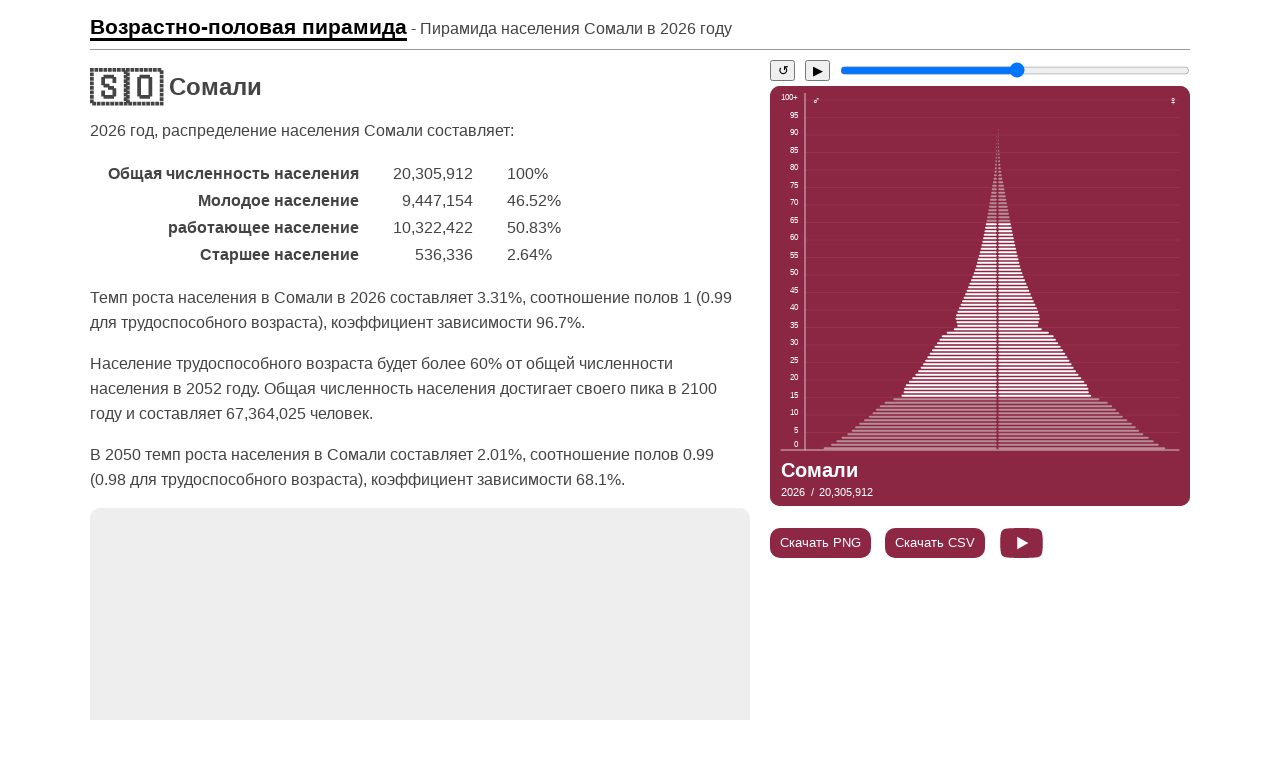

--- FILE ---
content_type: text/html; charset=UTF-8
request_url: https://population-pyramid.net/ru/pp/%D0%A1%D0%BE%D0%BC%D0%B0%D0%BB%D0%B8
body_size: 12561
content:
<!DOCTYPE html>
<html lang="ru">
<head>
<meta charset="utf-8">
<title>Пирамида населения Сомали в 2026 году - Возрастно-половая пирамида</title>

<meta name="viewport" content="width=device-width, initial-scale=1, shrink-to-fit=no">
<link rel="stylesheet" href="/d/main.css?v=139678763">
<link rel="icon" type="image/png" sizes="196x196" href="/d/icon.png">

<link rel="canonical" href="https://population-pyramid.net/ru/pp/%D0%A1%D0%BE%D0%BC%D0%B0%D0%BB%D0%B8"><link rel="alternative" hreflang="en" href="https://population-pyramid.net/en/pp/somalia">
<link rel="alternative" hreflang="ru" href="https://population-pyramid.net/ru/pp/%D0%A1%D0%BE%D0%BC%D0%B0%D0%BB%D0%B8">
<link rel="alternative" hreflang="ar" href="https://population-pyramid.net/ar/pp/%D8%A7%D9%84%D8%B5%D9%88%D9%85%D8%A7%D9%84">
<link rel="alternative" hreflang="es" href="https://population-pyramid.net/es/pp/somalia">
<link rel="alternative" hreflang="fr" href="https://population-pyramid.net/fr/pp/somalie">
<link rel="alternative" hreflang="pt" href="https://population-pyramid.net/pt/pp/som%C3%A1lia">
<link rel="alternative" hreflang="de" href="https://population-pyramid.net/de/pp/somalia">
<link rel="alternative" hreflang="ja" href="https://population-pyramid.net/ja/pp/%E3%82%BD%E3%83%9E%E3%83%AA%E3%82%A2">
<link rel="alternative" hreflang="zh-cn" href="https://population-pyramid.net/zh-cn/pp/%E7%B4%A2%E9%A9%AC%E9%87%8C">
<link rel="alternative" hreflang="zh-tw" href="https://population-pyramid.net/zh-tw/pp/%E7%B4%A2%E9%A6%AC%E5%88%A9%E4%BA%9E">
<link rel="alternative" hreflang="ko" href="https://population-pyramid.net/ko/pp/%EC%86%8C%EB%A7%90%EB%A6%AC%EC%95%84">

<script>let lang = "ru";</script>
<meta name="description" content="Детальное распределение населения Сомали по возрасту и полу в 2026 году">
<meta property="og:title" content="Пирамида населения Сомали в 2026 году">
<meta property="og:image" content="https://population-pyramid.net/ru/ppi/706?f=png">

<link rel="preload" href="https://cdnjs.cloudflare.com/ajax/libs/Chart.js/3.9.1/chart.min.js" as="script">
<link rel="preload" href="/d/main.js?v=139678763" as="script">

<style>
:root{
  --main-color: hsl(344, 56.8%, 35.5%);
}
</style>

<script async src="https://pagead2.googlesyndication.com/pagead/js/adsbygoogle.js?client=ca-pub-1534103245582584" crossorigin="anonymous"></script>

</head>

<body>

<header>
<a id="logo" href="/ru">Возрастно-половая пирамида</a><span id="title"> - Пирамида населения Сомали в <span class="data-year">2026</span> году</span>
</header>

<div id="pp-main">

<div id="ppad-mobile">
<ins class="adsbygoogle"
     style="display:block"
     data-ad-client="ca-pub-1534103245582584"
     data-ad-slot="6524565888"
     data-ad-format="auto"
     data-full-width-responsive="true"></ins>
<script>(adsbygoogle = window.adsbygoogle || []).push({});</script>
</div>

<article id="pp-desc">
<h1><span class="flag">🇸🇴</span> Сомали</h1>
<p id="year"><span class="data-year">2026</span> год, распределение населения Сомали составляет:</p>
<table>
  <tr>
    <th>Общая численность населения</th>
    <td id="totalpop">20,305,912</td>
    <td id="totalpopp" class="percentage">100%</td>
  </tr>
  <tr>
    <th>Молодое население</th>
    <td id="youngpop">9,447,154</td>
    <td id="youngpopp" class="percentage">46.52%</td>
  </tr>
  <tr>
    <th>работающее население</th>
    <td id="workingagepop">10,322,422</td>
    <td id="workingagepopp" class="percentage">50.83%</td>
  </tr>
  <tr>
    <th>Старшее население</th>
    <td id="oldpop">536,336</td>
    <td id="oldpopp" class="percentage">2.64%</td>
  </tr>
</table>

<p>
Темп роста населения в Сомали в 2026 составляет 3.31%, соотношение полов 1 (0.99 для трудоспособного возраста), коэффициент зависимости 96.7%.</p>

<p>
Население трудоспособного возраста будет более 60% от общей численности населения в 2052 году. Общая численность населения достигает своего пика в 2100 году и составляет 67,364,025 человек.</p>

<p>
В 2050 темп роста населения в Сомали составляет 2.01%, соотношение полов 0.99 (0.98 для трудоспособного возраста), коэффициент зависимости 68.1%.</p>



<div id="ppad">
<ins class="adsbygoogle"
     style="display:block"
     data-ad-client="ca-pub-1534103245582584"
     data-ad-slot="3005248467"
     data-ad-format="auto"
     data-full-width-responsive="true"></ins>
<script>(adsbygoogle = window.adsbygoogle || []).push({});</script>
</div>

</article>


<aside>

<div id="pp-year-control">
<button id="pp-year-reset">↺</button>
<button id="pp-year-play">▶</button>
<input id="pp-year-select" type="range" min="1950" max="2100" value="2026">
</div>

<object id="pp-chart" type="image/svg+xml" data="/ru/ppi/706"></object>

<a class="download-btn" href="javascript:download('png')">Скачать PNG</a>
<a class="download-btn" href="javascript:download('csv')">Скачать CSV</a>
<a class="download-btn" id="yt-btn" href="https://youtu.be/sjuHj5qo6KU">&nbsp;</a>

<div id="ppad2">
<ins class="adsbygoogle"
     style="display:block"
     data-ad-client="ca-pub-1534103245582584"
     data-ad-slot="3005248467"
     data-ad-format="auto"
     data-full-width-responsive="true"></ins>
<script>(adsbygoogle = window.adsbygoogle || []).push({});</script>
</div>
</aside>

<aside id="main-chart" class="charts">
<div><canvas class="tp-chart"></canvas></div>
<div><canvas class="tpp-chart"></canvas></div>
<div><canvas class="yad-chart"></canvas></div>
<div><canvas class="grt-chart"></canvas></div>
<div><canvas class="gra-chart"></canvas></div>
<div><canvas class="ygr-chart"></canvas></div>
</aside>

<div id="adfoot"><ins class="adsbygoogle"
     style="display:block"
     data-ad-client="ca-pub-1534103245582584"
     data-ad-slot="9860187968"
     data-ad-format="auto"
     data-full-width-responsive="true"></ins>
<script>(adsbygoogle = window.adsbygoogle || []).push({})</script></div>

</div>

<script>
const locId = 706;
const loc = JSON.parse('{"id":706,"name":"\u0421\u043e\u043c\u0430\u043b\u0438"}');
const tpa = JSON.parse('{"y":{"1950":912614,"1951":947405,"1952":980882,"1953":1013807,"1954":1047768,"1955":1083544,"1956":1120621,"1957":1158745,"1958":1197353,"1959":1236820,"1960":1277407,"1961":1318214,"1962":1358863,"1963":1399766,"1964":1440148,"1965":1477054,"1966":1511828,"1967":1547908,"1968":1585513,"1969":1624553,"1970":1665342,"1971":1707361,"1972":1750959,"1973":1797020,"1974":1842707,"1975":1887811,"1976":1934802,"1977":1987949,"1978":2138274,"1979":2425784,"1980":2649950,"1981":2680079,"1982":2700359,"1983":2799576,"1984":2916335,"1985":3050604,"1986":3194322,"1987":3327244,"1988":3351807,"1989":3321092,"1990":3329780,"1991":3199729,"1992":3019976,"1993":3097659,"1994":3270901,"1995":3403474,"1996":3540719,"1997":3677794,"1998":3843506,"1999":4012231,"2000":4185682,"2001":4365629,"2002":4542836,"2003":4726057,"2004":4922176,"2005":5128164,"2006":5331515,"2007":5533673,"2008":5705090,"2009":5839939,"2010":5970461,"2011":5964937,"2012":5970175,"2013":6149974,"2014":6363424,"2015":6575102,"2016":6821366,"2017":7072557,"2018":7303087,"2019":7556688,"2020":7831488,"2021":8109013,"2022":8335105,"2023":8569568,"2024":8856977,"2025":9150043,"2026":9447154,"2027":9717988,"2028":9957077,"2029":10185727,"2030":10410164,"2031":10630889,"2032":10844652,"2033":11047214,"2034":11241445,"2035":11435341,"2036":11629095,"2037":11817321,"2038":11993857,"2039":12159739,"2040":12324231,"2041":12485769,"2042":12637422,"2043":12782863,"2044":12927544,"2045":13072538,"2046":13217266,"2047":13361814,"2048":13503335,"2049":13638022,"2050":13769867,"2051":13901290,"2052":14028950,"2053":14154402,"2054":14281713,"2055":14407946,"2056":14527293,"2057":14640188,"2058":14747467,"2059":14857377,"2060":14971003,"2061":15072771,"2062":15161277,"2063":15243122,"2064":15320735,"2065":15393826,"2066":15457534,"2067":15512391,"2068":15560444,"2069":15603438,"2070":15646239,"2071":15687142,"2072":15722318,"2073":15754059,"2074":15785402,"2075":15807441,"2076":15820338,"2077":15835665,"2078":15852426,"2079":15868233,"2080":15879454,"2081":15878702,"2082":15877565,"2083":15881738,"2084":15884964,"2085":15890109,"2086":15892889,"2087":15884657,"2088":15866312,"2089":15842479,"2090":15820986,"2091":15802716,"2092":15779981,"2093":15753190,"2094":15723728,"2095":15691121,"2096":15657573,"2097":15619395,"2098":15576080,"2099":15534521,"2100":15490129},"m":{"1950":1242948,"1951":1268437,"1952":1295280,"1953":1322430,"1954":1348936,"1955":1374779,"1956":1400452,"1957":1426256,"1958":1451934,"1959":1478747,"1960":1507962,"1961":1539438,"1962":1573385,"1963":1609295,"1964":1647887,"1965":1692567,"1966":1741530,"1967":1791360,"1968":1842266,"1969":1894100,"1970":1947155,"1971":2000806,"1972":2055381,"1973":2111825,"1974":2168971,"1975":2226359,"1976":2284419,"1977":2345859,"1978":2515582,"1979":2841583,"1980":3088897,"1981":3104822,"1982":3105935,"1983":3196153,"1984":3303243,"1985":3426880,"1986":3557421,"1987":3671913,"1988":3656862,"1989":3573689,"1990":3536375,"1991":3411317,"1992":3290637,"1993":3398833,"1994":3562812,"1995":3682980,"1996":3809673,"1997":3937525,"1998":4096112,"1999":4257150,"2000":4423048,"2001":4594942,"2002":4761158,"2003":4928649,"2004":5096241,"2005":5246327,"2006":5368312,"2007":5507178,"2008":5670452,"2009":5828754,"2010":5993808,"2011":6089523,"2012":6198266,"2013":6417141,"2014":6660911,"2015":6901553,"2016":7178533,"2017":7476840,"2018":7764809,"2019":8070656,"2020":8397230,"2021":8724226,"2022":9014299,"2023":9318231,"2024":9659535,"2025":9990239,"2026":10322422,"2027":10682808,"2028":11064872,"2029":11460381,"2030":11880648,"2031":12311620,"2032":12743762,"2033":13181058,"2034":13634774,"2035":14116671,"2036":14610534,"2037":15116630,"2038":15636266,"2039":16153915,"2040":16687508,"2041":17233211,"2042":17762131,"2043":18288745,"2044":18827486,"2045":19371044,"2046":19920526,"2047":20478044,"2048":21035813,"2049":21582049,"2050":22130097,"2051":22691541,"2052":23252943,"2053":23817890,"2054":24407673,"2055":25021626,"2056":25633843,"2057":26223695,"2058":26781187,"2059":27352457,"2060":27953283,"2061":28527138,"2062":29072010,"2063":29617467,"2064":30174904,"2065":30740047,"2066":31292080,"2067":31828739,"2068":32356593,"2069":32885650,"2070":33430007,"2071":33976553,"2072":34510928,"2073":35041319,"2074":35577155,"2075":36090288,"2076":36581027,"2077":37071419,"2078":37547991,"2079":38010685,"2080":38450646,"2081":38846930,"2082":39239795,"2083":39643293,"2084":40032665,"2085":40424695,"2086":40811286,"2087":41159917,"2088":41474039,"2089":41772530,"2090":42081590,"2091":42400526,"2092":42698374,"2093":42976405,"2094":43243820,"2095":43501344,"2096":43753444,"2097":43989058,"2098":44206553,"2099":44425142,"2100":44625920},"o":{"1950":57577,"1951":60840,"1952":64097,"1953":67339,"1954":70610,"1955":73930,"1956":77298,"1957":80712,"1958":84120,"1959":87528,"1960":90964,"1961":94405,"1962":97848,"1963":101301,"1964":104763,"1965":108254,"1966":111757,"1967":115273,"1968":118815,"1969":122366,"1970":125954,"1971":129527,"1972":133098,"1973":136744,"1974":140173,"1975":143369,"1976":146594,"1977":150253,"1978":161041,"1979":181748,"1980":197308,"1981":197952,"1982":197544,"1983":202707,"1984":208818,"1985":215810,"1986":223047,"1987":229151,"1988":226693,"1989":220047,"1990":216661,"1991":202716,"1992":184496,"1993":184914,"1994":193091,"1995":198559,"1996":204084,"1997":209212,"1998":215796,"1999":222685,"2000":229984,"2001":237924,"2002":246075,"2003":254455,"2004":262584,"2005":269743,"2006":275675,"2007":281730,"2008":287548,"2009":292512,"2010":297492,"2011":294369,"2012":292722,"2013":302484,"2014":315162,"2015":330314,"2016":348842,"2017":367233,"2018":384593,"2019":403625,"2020":422482,"2021":438196,"2022":452491,"2023":470823,"2024":492643,"2025":514461,"2026":536336,"2027":558265,"2028":579868,"2029":601614,"2030":624238,"2031":647292,"2032":670383,"2033":693566,"2034":717456,"2035":742939,"2036":769578,"2037":797228,"2038":825639,"2039":854253,"2040":884557,"2041":916986,"2042":950484,"2043":986383,"2044":1025398,"2045":1066592,"2046":1110249,"2047":1156519,"2048":1204824,"2049":1254624,"2050":1306545,"2051":1360975,"2052":1417078,"2053":1474221,"2054":1530345,"2055":1580685,"2056":1625311,"2057":1678224,"2058":1750954,"2059":1837233,"2060":1928633,"2061":2022399,"2062":2118814,"2063":2218904,"2064":2322225,"2065":2427772,"2066":2533730,"2067":2639390,"2068":2744292,"2069":2848320,"2070":2952112,"2071":3055375,"2072":3158144,"2073":3260329,"2074":3358474,"2075":3448631,"2076":3537845,"2077":3646531,"2078":3775229,"2079":3910317,"2080":4048580,"2081":4187332,"2082":4328922,"2083":4477092,"2084":4630943,"2085":4788230,"2086":4946104,"2087":5105563,"2088":5269708,"2089":5436757,"2090":5606296,"2091":5778232,"2092":5949267,"2093":6118524,"2094":6286091,"2095":6450988,"2096":6614161,"2097":6775172,"2098":6934255,"2099":7092390,"2100":7247976}}');
const gra = JSON.parse('{"y":{"1951":0.0367,"1952":0.0341,"1953":0.0325,"1954":0.0324,"1955":0.033,"1956":0.0331,"1957":0.0329,"1958":0.0322,"1959":0.0319,"1960":0.0318,"1961":0.031,"1962":0.0299,"1963":0.0292,"1964":0.028,"1965":0.025,"1966":0.023,"1967":0.0233,"1968":0.0237,"1969":0.024,"1970":0.0245,"1971":0.0246,"1972":0.0249,"1973":0.0256,"1974":0.0248,"1975":0.0239,"1976":0.0243,"1977":0.0267,"1978":0.0703,"1979":0.1185,"1980":0.0846,"1981":0.0112,"1982":0.0075,"1983":0.0354,"1984":0.04,"1985":0.044,"1986":0.045,"1987":0.0399,"1988":0.0073,"1989":-0.0092,"1990":0.0026,"1991":-0.0406,"1992":-0.0595,"1993":0.0251,"1994":0.053,"1995":0.039,"1996":0.0388,"1997":0.0373,"1998":0.0431,"1999":0.0421,"2000":0.0414,"2001":0.0412,"2002":0.039,"2003":0.0388,"2004":0.0398,"2005":0.0402,"2006":0.0381,"2007":0.0365,"2008":0.03,"2009":0.0231,"2010":0.0219,"2011":-0.0009,"2012":0.0009,"2013":0.0292,"2014":0.0335,"2015":0.0322,"2016":0.0361,"2017":0.0355,"2018":0.0316,"2019":0.0336,"2020":0.0351,"2021":0.0342,"2022":0.0271,"2023":0.0274,"2024":0.0325,"2025":0.032,"2026":0.0314,"2027":0.0279,"2028":0.024,"2029":0.0224,"2030":0.0216,"2031":0.0208,"2032":0.0197,"2033":0.0183,"2034":0.0173,"2035":0.017,"2036":0.0167,"2037":0.0159,"2038":0.0147,"2039":0.0136,"2040":0.0133,"2041":0.0129,"2042":0.012,"2043":0.0114,"2044":0.0112,"2045":0.0111,"2046":0.0109,"2047":0.0108,"2048":0.0105,"2049":0.0099,"2050":0.0096,"2051":0.0095,"2052":0.0091,"2053":0.0089,"2054":0.0089,"2055":0.0088,"2056":0.0082,"2057":0.0077,"2058":0.0073,"2059":0.0074,"2060":0.0076,"2061":0.0068,"2062":0.0058,"2063":0.0054,"2064":0.0051,"2065":0.0047,"2066":0.0041,"2067":0.0035,"2068":0.0031,"2069":0.0028,"2070":0.0027,"2071":0.0026,"2072":0.0022,"2073":0.002,"2074":0.002,"2075":0.0014,"2076":0.0008,"2077":0.001,"2078":0.0011,"2079":0.001,"2080":0.0007,"2081":-0,"2082":-0.0001,"2083":0.0003,"2084":0.0002,"2085":0.0003,"2086":0.0002,"2087":-0.0005,"2088":-0.0012,"2089":-0.0015,"2090":-0.0014,"2091":-0.0012,"2092":-0.0014,"2093":-0.0017,"2094":-0.0019,"2095":-0.0021,"2096":-0.0021,"2097":-0.0024,"2098":-0.0028,"2099":-0.0027,"2100":-0.0029},"w":{"1951":0.0201,"1952":0.0207,"1953":0.0205,"1954":0.0196,"1955":0.0188,"1956":0.0183,"1957":0.0181,"1958":0.0177,"1959":0.0181,"1960":0.0194,"1961":0.0204,"1962":0.0216,"1963":0.0223,"1964":0.0234,"1965":0.0264,"1966":0.0281,"1967":0.0278,"1968":0.0276,"1969":0.0274,"1970":0.0272,"1971":0.0268,"1972":0.0266,"1973":0.0267,"1974":0.0263,"1975":0.0258,"1976":0.0254,"1977":0.0262,"1978":0.0675,"1979":0.1147,"1980":0.0801,"1981":0.0051,"1982":0.0004,"1983":0.0282,"1984":0.0324,"1985":0.0361,"1986":0.0367,"1987":0.0312,"1988":-0.0041,"1989":-0.0233,"1990":-0.0106,"1991":-0.0367,"1992":-0.0367,"1993":0.0318,"1994":0.046,"1995":0.0326,"1996":0.0333,"1997":0.0325,"1998":0.0387,"1999":0.0378,"2000":0.0375,"2001":0.0374,"2002":0.0349,"2003":0.034,"2004":0.0329,"2005":0.0286,"2006":0.0227,"2007":0.0252,"2008":0.0288,"2009":0.0272,"2010":0.0275,"2011":0.0157,"2012":0.0175,"2013":0.0341,"2014":0.0366,"2015":0.0349,"2016":0.0386,"2017":0.0399,"2018":0.0371,"2019":0.0379,"2020":0.0389,"2021":0.0375,"2022":0.0322,"2023":0.0326,"2024":0.0353,"2025":0.0331,"2026":0.0322,"2027":0.0337,"2028":0.0345,"2029":0.0345,"2030":0.0354,"2031":0.035,"2032":0.0339,"2033":0.0332,"2034":0.0333,"2035":0.0341,"2036":0.0338,"2037":0.0335,"2038":0.0332,"2039":0.032,"2040":0.032,"2041":0.0317,"2042":0.0298,"2043":0.0288,"2044":0.0286,"2045":0.0281,"2046":0.0276,"2047":0.0272,"2048":0.0265,"2049":0.0253,"2050":0.0248,"2051":0.0247,"2052":0.0241,"2053":0.0237,"2054":0.0242,"2055":0.0245,"2056":0.0239,"2057":0.0225,"2058":0.0208,"2059":0.0209,"2060":0.0215,"2061":0.0201,"2062":0.0187,"2063":0.0184,"2064":0.0185,"2065":0.0184,"2066":0.0176,"2067":0.0169,"2068":0.0163,"2069":0.0161,"2070":0.0163,"2071":0.0161,"2072":0.0155,"2073":0.0151,"2074":0.0151,"2075":0.0142,"2076":0.0134,"2077":0.0132,"2078":0.0127,"2079":0.0122,"2080":0.0114,"2081":0.0102,"2082":0.01,"2083":0.0102,"2084":0.0097,"2085":0.0097,"2086":0.0095,"2087":0.0085,"2088":0.0076,"2089":0.0071,"2090":0.0073,"2091":0.0075,"2092":0.007,"2093":0.0065,"2094":0.0062,"2095":0.0059,"2096":0.0058,"2097":0.0054,"2098":0.0049,"2099":0.0049,"2100":0.0045},"o":{"1951":0.0536,"1952":0.0508,"1953":0.0481,"1954":0.0463,"1955":0.0449,"1956":0.0436,"1957":0.0423,"1958":0.0405,"1959":0.0389,"1960":0.0378,"1961":0.0364,"1962":0.0352,"1963":0.0341,"1964":0.033,"1965":0.0322,"1966":0.0313,"1967":0.0305,"1968":0.0298,"1969":0.029,"1970":0.0285,"1971":0.0276,"1972":0.0268,"1973":0.0267,"1974":0.0245,"1975":0.0223,"1976":0.022,"1977":0.0244,"1978":0.067,"1979":0.1139,"1980":0.0789,"1981":0.0033,"1982":-0.0021,"1983":0.0255,"1984":0.0293,"1985":0.0324,"1986":0.0324,"1987":0.0266,"1988":-0.0108,"1989":-0.0302,"1990":-0.0156,"1991":-0.0688,"1992":-0.0988,"1993":0.0023,"1994":0.0423,"1995":0.0275,"1996":0.0271,"1997":0.0245,"1998":0.0305,"1999":0.0309,"2000":0.0317,"2001":0.0334,"2002":0.0331,"2003":0.0329,"2004":0.031,"2005":0.0265,"2006":0.0215,"2007":0.0215,"2008":0.0202,"2009":0.017,"2010":0.0167,"2011":-0.0106,"2012":-0.0056,"2013":0.0323,"2014":0.0402,"2015":0.0459,"2016":0.0531,"2017":0.0501,"2018":0.0451,"2019":0.0472,"2020":0.0446,"2021":0.0359,"2022":0.0316,"2023":0.0389,"2024":0.0443,"2025":0.0424,"2026":0.0408,"2027":0.0393,"2028":0.0373,"2029":0.0361,"2030":0.0362,"2031":0.0356,"2032":0.0344,"2033":0.0334,"2034":0.0333,"2035":0.0343,"2036":0.0346,"2037":0.0347,"2038":0.0344,"2039":0.0335,"2040":0.0343,"2041":0.0354,"2042":0.0352,"2043":0.0364,"2044":0.038,"2045":0.0386,"2046":0.0393,"2047":0.04,"2048":0.0401,"2049":0.0397,"2050":0.0397,"2051":0.04,"2052":0.0396,"2053":0.0388,"2054":0.0367,"2055":0.0318,"2056":0.0275,"2057":0.0315,"2058":0.0415,"2059":0.047,"2060":0.0474,"2061":0.0464,"2062":0.0455,"2063":0.0451,"2064":0.0445,"2065":0.0435,"2066":0.0418,"2067":0.04,"2068":0.0382,"2069":0.0365,"2070":0.0352,"2071":0.0338,"2072":0.0325,"2073":0.0313,"2074":0.0292,"2075":0.0261,"2076":0.0252,"2077":0.0298,"2078":0.0341,"2079":0.0345,"2080":0.0342,"2081":0.0331,"2082":0.0327,"2083":0.0331,"2084":0.0332,"2085":0.0328,"2086":0.0319,"2087":0.0312,"2088":0.0311,"2089":0.0307,"2090":0.0302,"2091":0.0298,"2092":0.0287,"2093":0.0277,"2094":0.0267,"2095":0.0256,"2096":0.0247,"2097":0.0238,"2098":0.0229,"2099":0.0223,"2100":0.0215}}');
const grt = JSON.parse('{"1951":0.0279,"1952":0.0272,"1953":0.0263,"1954":0.0258,"1955":0.0256,"1956":0.0254,"1957":0.0253,"1958":0.0248,"1959":0.0249,"1960":0.0255,"1961":0.0257,"1962":0.0258,"1963":0.0258,"1964":0.0258,"1965":0.026,"1966":0.0259,"1967":0.0259,"1968":0.026,"1969":0.0259,"1970":0.0261,"1971":0.0259,"1972":0.0258,"1973":0.0262,"1974":0.0256,"1975":0.0248,"1976":0.0248,"1977":0.0264,"1978":0.0687,"1979":0.1164,"1980":0.082,"1981":0.0078,"1982":0.0035,"1983":0.0314,"1984":0.0358,"1985":0.0396,"1986":0.0404,"1987":0.0351,"1988":0.001,"1989":-0.0169,"1990":-0.0045,"1991":-0.0395,"1992":-0.0491,"1993":0.0279,"1994":0.0492,"1995":0.0354,"1996":0.0357,"1997":0.0345,"1998":0.0406,"1999":0.0396,"2000":0.0392,"2001":0.0391,"2002":0.0368,"2003":0.0362,"2004":0.0362,"2005":0.0341,"2006":0.0302,"2007":0.0307,"2008":0.0292,"2009":0.0249,"2010":0.0245,"2011":0.0071,"2012":0.009,"2013":0.0317,"2014":0.0352,"2015":0.0339,"2016":0.0378,"2017":0.0381,"2018":0.0347,"2019":0.0361,"2020":0.0372,"2021":0.0359,"2022":0.0298,"2023":0.0303,"2024":0.0342,"2025":0.0328,"2026":0.0321,"2027":0.0312,"2028":0.0298,"2029":0.029,"2030":0.0291,"2031":0.0286,"2032":0.0276,"2033":0.0266,"2034":0.0263,"2035":0.0267,"2036":0.0264,"2037":0.026,"2038":0.0255,"2039":0.0244,"2040":0.0244,"2041":0.0241,"2042":0.0228,"2043":0.0221,"2044":0.022,"2045":0.0218,"2046":0.0215,"2047":0.0214,"2048":0.0209,"2049":0.02,"2050":0.0197,"2051":0.0197,"2052":0.0193,"2053":0.019,"2054":0.0192,"2055":0.0193,"2056":0.0186,"2057":0.0178,"2058":0.017,"2059":0.0174,"2060":0.018,"2061":0.0169,"2062":0.0157,"2063":0.0155,"2064":0.0154,"2065":0.0153,"2066":0.0146,"2067":0.0139,"2068":0.0134,"2069":0.0132,"2070":0.0133,"2071":0.0131,"2072":0.0126,"2073":0.0123,"2074":0.0122,"2075":0.0113,"2076":0.0106,"2077":0.0109,"2078":0.0109,"2079":0.0106,"2080":0.0101,"2081":0.0091,"2082":0.009,"2083":0.0093,"2084":0.009,"2085":0.0091,"2086":0.0089,"2087":0.008,"2088":0.0073,"2089":0.007,"2090":0.0072,"2091":0.0074,"2092":0.0069,"2093":0.0065,"2094":0.0062,"2095":0.0059,"2096":0.0058,"2097":0.0054,"2098":0.005,"2099":0.005,"2100":0.0046}');
const ygr = JSON.parse('{"1950":0.9863,"1951":0.9868,"1952":0.9873,"1953":0.9877,"1954":0.9882,"1955":0.9886,"1956":0.989,"1957":0.9894,"1958":0.9898,"1959":0.9902,"1960":0.9907,"1961":0.991,"1962":0.9914,"1963":0.9918,"1964":0.9922,"1965":0.9925,"1966":0.9929,"1967":0.9933,"1968":0.9936,"1969":0.994,"1970":0.9943,"1971":0.9947,"1972":0.995,"1973":0.9954,"1974":0.9957,"1975":0.996,"1976":0.9963,"1977":0.9966,"1978":0.9969,"1979":0.9972,"1980":0.9975,"1981":0.998,"1982":0.9984,"1983":0.9989,"1984":0.9994,"1985":0.9999,"1986":1.0004,"1987":1.0009,"1988":0.9993,"1989":0.9963,"1990":0.9941,"1991":0.9916,"1992":0.9895,"1993":0.9896,"1994":0.9908,"1995":0.992,"1996":0.993,"1997":0.9941,"1998":0.9951,"1999":0.9961,"2000":0.9971,"2001":0.998,"2002":0.9989,"2003":0.9996,"2004":1.0003,"2005":1.001,"2006":1.0016,"2007":1.002,"2008":1.0025,"2009":1.0029,"2010":1.0032,"2011":1.0031,"2012":1.003,"2013":1.0032,"2014":1.0034,"2015":1.0035,"2016":1.0036,"2017":1.0036,"2018":1.0036,"2019":1.0038,"2020":1.004,"2021":1.0042,"2022":1.0042,"2023":1.004,"2024":1.0038,"2025":1.0036,"2026":1.0033,"2027":1.003,"2028":1.0027,"2029":1.0023,"2030":1.002,"2031":1.0017,"2032":1.0013,"2033":1.0009,"2034":1.0005,"2035":1.0001,"2036":0.9997,"2037":0.9993,"2038":0.9989,"2039":0.9984,"2040":0.998,"2041":0.9975,"2042":0.997,"2043":0.9965,"2044":0.9959,"2045":0.9954,"2046":0.9949,"2047":0.9944,"2048":0.9938,"2049":0.9932,"2050":0.9927,"2051":0.9921,"2052":0.9915,"2053":0.9909,"2054":0.9904,"2055":0.9898,"2056":0.9892,"2057":0.9886,"2058":0.988,"2059":0.9874,"2060":0.9869,"2061":0.9863,"2062":0.9856,"2063":0.985,"2064":0.9844,"2065":0.9838,"2066":0.9831,"2067":0.9825,"2068":0.9818,"2069":0.9812,"2070":0.9805,"2071":0.9799,"2072":0.9792,"2073":0.9786,"2074":0.9779,"2075":0.9773,"2076":0.9766,"2077":0.9759,"2078":0.9753,"2079":0.9747,"2080":0.974,"2081":0.9733,"2082":0.9727,"2083":0.972,"2084":0.9714,"2085":0.9708,"2086":0.9702,"2087":0.9695,"2088":0.9688,"2089":0.9682,"2090":0.9675,"2091":0.9669,"2092":0.9662,"2093":0.9656,"2094":0.9649,"2095":0.9642,"2096":0.9636,"2097":0.963,"2098":0.9623,"2099":0.9617,"2100":0.9611}');
const yygr = JSON.parse('{"1950":1.0189,"1951":1.0175,"1952":1.0153,"1953":1.0125,"1954":1.0098,"1955":1.0073,"1956":1.0051,"1957":1.0031,"1958":1.0014,"1959":0.9999,"1960":0.9988,"1961":0.998,"1962":0.9974,"1963":0.9967,"1964":0.9962,"1965":0.9961,"1966":0.9959,"1967":0.9958,"1968":0.9956,"1969":0.9954,"1970":0.9952,"1971":0.995,"1972":0.9947,"1973":0.9944,"1974":0.9941,"1975":0.9941,"1976":0.9944,"1977":0.9952,"1978":0.996,"1979":0.997,"1980":0.9981,"1981":0.9993,"1982":1.0003,"1983":1.0012,"1984":1.002,"1985":1.0028,"1986":1.0034,"1987":1.0039,"1988":1.0002,"1989":0.9936,"1990":0.9885,"1991":0.9833,"1992":0.9799,"1993":0.9803,"1994":0.9822,"1995":0.9841,"1996":0.986,"1997":0.9879,"1998":0.9898,"1999":0.9917,"2000":0.9936,"2001":0.9956,"2002":0.9977,"2003":0.9998,"2004":1.0018,"2005":1.0037,"2006":1.0053,"2007":1.0064,"2008":1.0075,"2009":1.0088,"2010":1.0097,"2011":1.01,"2012":1.0102,"2013":1.0104,"2014":1.0106,"2015":1.0106,"2016":1.0103,"2017":1.0099,"2018":1.0096,"2019":1.0094,"2020":1.0095,"2021":1.0096,"2022":1.0093,"2023":1.0088,"2024":1.0083,"2025":1.0077,"2026":1.0069,"2027":1.0061,"2028":1.0053,"2029":1.0046,"2030":1.004,"2031":1.0034,"2032":1.0028,"2033":1.0025,"2034":1.0022,"2035":1.0021,"2036":1.0019,"2037":1.0018,"2038":1.0018,"2039":1.0017,"2040":1.0016,"2041":1.0016,"2042":1.0015,"2043":1.0014,"2044":1.0014,"2045":1.0013,"2046":1.0013,"2047":1.0012,"2048":1.0011,"2049":1.0009,"2050":1.0006,"2051":1.0003,"2052":1.0002,"2053":1.0001,"2054":1,"2055":0.9999,"2056":0.9998,"2057":0.9997,"2058":0.9995,"2059":0.9994,"2060":0.9993,"2061":0.9992,"2062":0.999,"2063":0.9988,"2064":0.9987,"2065":0.9985,"2066":0.9984,"2067":0.9982,"2068":0.9981,"2069":0.9979,"2070":0.9978,"2071":0.9977,"2072":0.9976,"2073":0.9975,"2074":0.9973,"2075":0.9972,"2076":0.9971,"2077":0.997,"2078":0.9969,"2079":0.9968,"2080":0.9967,"2081":0.9965,"2082":0.9964,"2083":0.9963,"2084":0.9962,"2085":0.9962,"2086":0.9961,"2087":0.996,"2088":0.9959,"2089":0.9958,"2090":0.9957,"2091":0.9957,"2092":0.9957,"2093":0.9956,"2094":0.9956,"2095":0.9956,"2096":0.9956,"2097":0.9955,"2098":0.9955,"2099":0.9955,"2100":0.9956}');
const yad = JSON.parse('[[8,7,6,6,5,5,5,5,4,4,4,4,4,4,4,4,3,3,3,3,3,3,3,3,3,3,3,3,3,2,2,2,2,2,2,2,2,2,2,2,2,2,2,1,1,1,1,1,1,1,1,1,1,1,1,1,1,1,1,1,0,0,0,0,0,0,0,0,0,0,0,0,0,0,0,0,0,0,0,0,0,0,0,0,0,0,0,0,0,0,0,0,0,0,0,0,0,0,0,0,0],[9,8,7,6,6,5,5,5,5,4,4,4,4,4,4,4,4,3,3,3,3,3,3,3,3,3,3,3,3,2,2,2,2,2,2,2,2,2,2,2,2,2,2,2,1,1,1,1,1,1,1,1,1,1,1,1,1,1,1,1,0,0,0,0,0,0,0,0,0,0,0,0,0,0,0,0,0,0,0,0,0,0,0,0,0,0,0,0,0,0,0,0,0,0,0,0,0,0,0,0,0],[9,8,7,6,6,6,5,5,5,4,4,4,4,4,4,4,4,4,3,3,3,3,3,3,3,3,3,3,3,3,2,2,2,2,2,2,2,2,2,2,2,2,2,2,1,1,1,1,1,1,1,1,1,1,1,1,1,1,1,1,1,0,0,0,0,0,0,0,0,0,0,0,0,0,0,0,0,0,0,0,0,0,0,0,0,0,0,0,0,0,0,0,0,0,0,0,0,0,0,0,0],[9,8,8,7,6,6,5,5,5,5,4,4,4,4,4,4,4,4,4,3,3,3,3,3,3,3,3,3,3,3,3,2,2,2,2,2,2,2,2,2,2,2,2,2,2,1,1,1,1,1,1,1,1,1,1,1,1,1,1,1,1,0,0,0,0,0,0,0,0,0,0,0,0,0,0,0,0,0,0,0,0,0,0,0,0,0,0,0,0,0,0,0,0,0,0,0,0,0,0,0,0],[9,8,8,7,7,6,6,5,5,5,5,4,4,4,4,4,4,4,4,4,3,3,3,3,3,3,3,3,3,3,3,2,2,2,2,2,2,2,2,2,2,2,2,2,2,1,1,1,1,1,1,1,1,1,1,1,1,1,1,1,1,1,0,0,0,0,0,0,0,0,0,0,0,0,0,0,0,0,0,0,0,0,0,0,0,0,0,0,0,0,0,0,0,0,0,0,0,0,0,0,0],[9,9,8,8,7,7,6,6,5,5,5,5,4,4,4,4,4,4,4,4,4,3,3,3,3,3,3,3,3,3,3,3,2,2,2,2,2,2,2,2,2,2,2,2,2,2,1,1,1,1,1,1,1,1,1,1,1,1,1,1,1,1,0,0,0,0,0,0,0,0,0,0,0,0,0,0,0,0,0,0,0,0,0,0,0,0,0,0,0,0,0,0,0,0,0,0,0,0,0,0,0],[10,9,8,8,7,7,7,6,6,5,5,5,5,4,4,4,4,4,4,4,4,3,3,3,3,3,3,3,3,3,3,3,3,2,2,2,2,2,2,2,2,2,2,2,2,2,2,1,1,1,1,1,1,1,1,1,1,1,1,1,1,1,1,0,0,0,0,0,0,0,0,0,0,0,0,0,0,0,0,0,0,0,0,0,0,0,0,0,0,0,0,0,0,0,0,0,0,0,0,0,0],[10,9,8,8,8,7,7,6,6,5,5,5,5,4,4,4,4,4,4,4,4,4,3,3,3,3,3,3,3,3,3,3,3,2,2,2,2,2,2,2,2,2,2,2,2,2,2,1,1,1,1,1,1,1,1,1,1,1,1,1,1,1,1,0,0,0,0,0,0,0,0,0,0,0,0,0,0,0,0,0,0,0,0,0,0,0,0,0,0,0,0,0,0,0,0,0,0,0,0,0,0],[10,9,9,8,8,7,7,7,6,6,5,5,5,5,4,4,4,4,4,4,4,4,4,3,3,3,3,3,3,3,3,3,3,3,2,2,2,2,2,2,2,2,2,2,2,2,2,2,1,1,1,1,1,1,1,1,1,1,1,1,1,1,1,0,0,0,0,0,0,0,0,0,0,0,0,0,0,0,0,0,0,0,0,0,0,0,0,0,0,0,0,0,0,0,0,0,0,0,0,0,0],[10,9,9,8,8,8,7,7,7,6,6,5,5,5,5,4,4,4,4,4,4,4,4,4,3,3,3,3,3,3,3,3,3,3,2,2,2,2,2,2,2,2,2,2,2,2,2,2,1,1,1,1,1,1,1,1,1,1,1,1,1,1,1,1,0,0,0,0,0,0,0,0,0,0,0,0,0,0,0,0,0,0,0,0,0,0,0,0,0,0,0,0,0,0,0,0,0,0,0,0,0],[11,10,9,8,8,8,7,7,7,7,6,6,5,5,5,5,4,4,4,4,4,4,4,4,4,3,3,3,3,3,3,3,3,3,3,2,2,2,2,2,2,2,2,2,2,2,2,2,2,1,1,1,1,1,1,1,1,1,1,1,1,1,1,1,0,0,0,0,0,0,0,0,0,0,0,0,0,0,0,0,0,0,0,0,0,0,0,0,0,0,0,0,0,0,0,0,0,0,0,0,0],[11,10,9,9,8,8,8,7,7,7,7,6,6,5,5,5,5,4,4,4,4,4,4,4,4,4,3,3,3,3,3,3,3,3,3,3,2,2,2,2,2,2,2,2,2,2,2,2,2,2,1,1,1,1,1,1,1,1,1,1,1,1,1,1,1,0,0,0,0,0,0,0,0,0,0,0,0,0,0,0,0,0,0,0,0,0,0,0,0,0,0,0,0,0,0,0,0,0,0,0,0],[11,10,9,9,8,8,8,8,7,7,7,7,6,6,5,5,5,5,4,4,4,4,4,4,4,4,3,3,3,3,3,3,3,3,3,3,2,2,2,2,2,2,2,2,2,2,2,2,2,2,1,1,1,1,1,1,1,1,1,1,1,1,1,1,1,0,0,0,0,0,0,0,0,0,0,0,0,0,0,0,0,0,0,0,0,0,0,0,0,0,0,0,0,0,0,0,0,0,0,0,0],[11,10,10,9,9,8,8,8,8,7,7,7,7,6,6,5,5,5,5,4,4,4,4,4,4,4,4,3,3,3,3,3,3,3,3,3,3,2,2,2,2,2,2,2,2,2,2,2,2,2,2,1,1,1,1,1,1,1,1,1,1,1,1,1,1,0,0,0,0,0,0,0,0,0,0,0,0,0,0,0,0,0,0,0,0,0,0,0,0,0,0,0,0,0,0,0,0,0,0,0,0],[12,10,10,9,9,9,8,8,8,7,7,7,7,7,6,6,5,5,5,4,4,4,4,4,4,4,4,4,3,3,3,3,3,3,3,3,3,3,2,2,2,2,2,2,2,2,2,2,2,2,2,1,1,1,1,1,1,1,1,1,1,1,1,1,1,1,0,0,0,0,0,0,0,0,0,0,0,0,0,0,0,0,0,0,0,0,0,0,0,0,0,0,0,0,0,0,0,0,0,0,0],[12,11,10,10,9,9,8,8,8,8,7,7,7,7,7,6,6,5,5,5,4,4,4,4,4,4,4,4,4,3,3,3,3,3,3,3,3,3,2,2,2,2,2,2,2,2,2,2,2,2,2,2,1,1,1,1,1,1,1,1,1,1,1,1,1,1,0,0,0,0,0,0,0,0,0,0,0,0,0,0,0,0,0,0,0,0,0,0,0,0,0,0,0,0,0,0,0,0,0,0,0],[12,11,10,10,9,9,9,8,8,8,8,7,7,7,7,7,6,6,5,5,5,4,4,4,4,4,4,4,4,4,3,3,3,3,3,3,3,3,3,2,2,2,2,2,2,2,2,2,2,2,2,2,1,1,1,1,1,1,1,1,1,1,1,1,1,1,1,0,0,0,0,0,0,0,0,0,0,0,0,0,0,0,0,0,0,0,0,0,0,0,0,0,0,0,0,0,0,0,0,0,0],[13,11,11,10,10,9,9,9,8,8,8,8,7,7,7,7,7,6,5,5,5,5,4,4,4,4,4,4,4,4,4,3,3,3,3,3,3,3,3,3,2,2,2,2,2,2,2,2,2,2,2,2,2,1,1,1,1,1,1,1,1,1,1,1,1,1,1,0,0,0,0,0,0,0,0,0,0,0,0,0,0,0,0,0,0,0,0,0,0,0,0,0,0,0,0,0,0,0,0,0,0],[13,12,11,10,10,9,9,9,9,8,8,8,8,7,7,7,7,7,6,5,5,5,5,4,4,4,4,4,4,4,4,4,3,3,3,3,3,3,3,3,2,2,2,2,2,2,2,2,2,2,2,2,2,1,1,1,1,1,1,1,1,1,1,1,1,1,1,0,0,0,0,0,0,0,0,0,0,0,0,0,0,0,0,0,0,0,0,0,0,0,0,0,0,0,0,0,0,0,0,0,0],[13,12,11,11,10,10,9,9,9,8,8,8,8,8,7,7,7,7,7,6,5,5,5,5,4,4,4,4,4,4,4,4,3,3,3,3,3,3,3,3,3,2,2,2,2,2,2,2,2,2,2,2,2,2,1,1,1,1,1,1,1,1,1,1,1,1,1,1,0,0,0,0,0,0,0,0,0,0,0,0,0,0,0,0,0,0,0,0,0,0,0,0,0,0,0,0,0,0,0,0,0],[14,12,12,11,10,10,10,9,9,9,8,8,8,8,7,7,7,7,7,6,6,5,5,5,5,4,4,4,4,4,4,4,4,3,3,3,3,3,3,3,3,2,2,2,2,2,2,2,2,2,2,2,2,2,1,1,1,1,1,1,1,1,1,1,1,1,1,1,0,0,0,0,0,0,0,0,0,0,0,0,0,0,0,0,0,0,0,0,0,0,0,0,0,0,0,0,0,0,0,0,0],[14,13,12,11,11,10,10,10,9,9,9,8,8,8,8,7,7,7,7,7,6,6,5,5,5,5,4,4,4,4,4,4,4,4,3,3,3,3,3,3,3,3,2,2,2,2,2,2,2,2,2,2,2,2,2,1,1,1,1,1,1,1,1,1,1,1,1,1,0,0,0,0,0,0,0,0,0,0,0,0,0,0,0,0,0,0,0,0,0,0,0,0,0,0,0,0,0,0,0,0,0],[14,13,12,12,11,11,10,10,9,9,9,9,8,8,8,8,7,7,7,7,7,6,6,5,5,5,4,4,4,4,4,4,4,4,4,3,3,3,3,3,3,3,2,2,2,2,2,2,2,2,2,2,2,2,2,1,1,1,1,1,1,1,1,1,1,1,1,1,1,0,0,0,0,0,0,0,0,0,0,0,0,0,0,0,0,0,0,0,0,0,0,0,0,0,0,0,0,0,0,0,0],[15,13,13,12,11,11,10,10,10,9,9,9,9,8,8,8,8,7,7,7,7,7,6,6,5,5,5,4,4,4,4,4,4,4,4,3,3,3,3,3,3,3,3,2,2,2,2,2,2,2,2,2,2,2,2,2,1,1,1,1,1,1,1,1,1,1,1,1,1,0,0,0,0,0,0,0,0,0,0,0,0,0,0,0,0,0,0,0,0,0,0,0,0,0,0,0,0,0,0,0,0],[15,14,13,12,12,11,11,10,10,10,9,9,9,8,8,8,8,8,7,7,7,7,6,6,6,5,5,5,4,4,4,4,4,4,4,4,3,3,3,3,3,3,3,2,2,2,2,2,2,2,2,2,2,2,2,2,1,1,1,1,1,1,1,1,1,1,1,1,1,0,0,0,0,0,0,0,0,0,0,0,0,0,0,0,0,0,0,0,0,0,0,0,0,0,0,0,0,0,0,0,0],[16,14,13,13,12,11,11,11,10,10,10,9,9,9,8,8,8,8,7,7,7,7,7,6,6,6,5,5,5,4,4,4,4,4,4,3,3,3,3,3,3,3,3,3,2,2,2,2,2,2,2,2,2,2,2,2,2,1,1,1,1,1,1,1,1,1,1,1,1,0,0,0,0,0,0,0,0,0,0,0,0,0,0,0,0,0,0,0,0,0,0,0,0,0,0,0,0,0,0,0,0],[16,14,13,13,12,12,11,11,10,10,10,9,9,9,9,8,8,8,8,7,7,7,7,7,6,6,6,5,5,5,4,4,4,4,4,4,3,3,3,3,3,3,3,3,2,2,2,2,2,2,2,2,2,2,2,2,2,1,1,1,1,1,1,1,1,1,1,1,1,1,0,0,0,0,0,0,0,0,0,0,0,0,0,0,0,0,0,0,0,0,0,0,0,0,0,0,0,0,0,0,0],[17,15,14,13,13,12,12,11,11,10,10,10,9,9,9,9,8,8,8,8,7,7,7,7,7,6,6,6,5,5,5,4,4,4,4,4,3,3,3,3,3,3,3,3,3,2,2,2,2,2,2,2,2,2,2,2,2,2,1,1,1,1,1,1,1,1,1,1,1,1,0,0,0,0,0,0,0,0,0,0,0,0,0,0,0,0,0,0,0,0,0,0,0,0,0,0,0,0,0,0,0],[18,16,15,14,13,13,12,12,12,11,11,10,10,10,10,9,9,9,8,8,8,8,7,7,7,7,7,6,6,5,5,5,4,4,4,4,4,4,4,4,3,3,3,3,3,3,3,2,2,2,2,2,2,2,2,2,2,2,2,1,1,1,1,1,1,1,1,1,1,1,1,0,0,0,0,0,0,0,0,0,0,0,0,0,0,0,0,0,0,0,0,0,0,0,0,0,0,0,0,0,0],[21,19,17,16,15,15,14,14,13,13,12,12,12,11,11,10,10,10,10,9,9,9,8,8,8,8,7,7,7,6,6,5,5,5,5,4,4,4,4,4,4,4,4,3,3,3,3,3,3,3,3,2,2,2,2,2,2,2,2,2,2,2,1,1,1,1,1,1,1,1,1,1,0,0,0,0,0,0,0,0,0,0,0,0,0,0,0,0,0,0,0,0,0,0,0,0,0,0,0,0,0],[23,21,19,18,17,16,15,15,14,14,13,13,13,12,12,11,11,11,10,10,10,9,9,9,9,8,8,8,8,7,7,6,6,5,5,5,5,4,4,4,4,4,4,4,4,3,3,3,3,3,3,3,3,3,2,2,2,2,2,2,2,2,2,1,1,1,1,1,1,1,1,1,1,0,0,0,0,0,0,0,0,0,0,0,0,0,0,0,0,0,0,0,0,0,0,0,0,0,0,0,0],[23,21,20,18,17,16,15,15,14,14,13,13,13,12,12,11,11,11,10,10,10,9,9,9,9,8,8,8,8,7,7,7,6,6,5,5,5,4,4,4,4,4,4,4,4,3,3,3,3,3,3,3,3,2,2,2,2,2,2,2,2,2,2,1,1,1,1,1,1,1,1,1,1,0,0,0,0,0,0,0,0,0,0,0,0,0,0,0,0,0,0,0,0,0,0,0,0,0,0,0,0],[24,21,20,19,17,16,16,15,14,14,13,13,13,12,12,11,11,11,10,10,10,9,9,9,9,8,8,8,8,7,7,7,6,6,5,5,5,5,4,4,4,4,4,4,4,4,3,3,3,3,3,3,3,2,2,2,2,2,2,2,2,2,2,1,1,1,1,1,1,1,1,1,1,0,0,0,0,0,0,0,0,0,0,0,0,0,0,0,0,0,0,0,0,0,0,0,0,0,0,0,0],[24,22,21,19,18,17,16,16,15,14,14,13,13,13,12,12,11,11,11,10,10,10,9,9,9,9,8,8,8,8,7,7,7,6,6,5,5,5,4,4,4,4,4,4,4,4,3,3,3,3,3,3,3,2,2,2,2,2,2,2,2,2,2,2,1,1,1,1,1,1,1,1,1,0,0,0,0,0,0,0,0,0,0,0,0,0,0,0,0,0,0,0,0,0,0,0,0,0,0,0,0],[26,23,22,20,19,18,17,16,16,15,14,14,13,13,13,12,12,11,11,11,10,10,10,9,9,9,9,8,8,8,8,7,7,7,6,6,5,5,5,4,4,4,4,4,4,4,4,3,3,3,3,3,3,3,2,2,2,2,2,2,2,2,2,2,1,1,1,1,1,1,1,1,1,1,0,0,0,0,0,0,0,0,0,0,0,0,0,0,0,0,0,0,0,0,0,0,0,0,0,0,0],[27,24,23,21,20,19,18,17,16,16,15,14,14,14,13,13,12,12,11,11,11,10,10,10,9,9,9,9,8,8,8,8,7,7,7,6,6,5,5,5,4,4,4,4,4,4,4,4,3,3,3,3,3,3,3,2,2,2,2,2,2,2,2,2,2,1,1,1,1,1,1,1,1,1,0,0,0,0,0,0,0,0,0,0,0,0,0,0,0,0,0,0,0,0,0,0,0,0,0,0,0],[28,25,24,22,21,20,19,18,17,16,16,15,14,14,14,13,13,12,12,12,11,11,10,10,10,9,9,9,9,8,8,8,8,7,7,7,6,6,5,5,5,4,4,4,4,4,4,4,4,3,3,3,3,3,3,3,2,2,2,2,2,2,2,2,2,1,1,1,1,1,1,1,1,1,0,0,0,0,0,0,0,0,0,0,0,0,0,0,0,0,0,0,0,0,0,0,0,0,0,0,0],[29,26,25,23,22,21,20,19,18,17,16,16,15,14,14,14,13,13,12,12,12,11,11,10,10,10,9,9,9,9,8,8,8,8,7,7,7,6,6,5,5,5,4,4,4,4,4,4,4,4,3,3,3,3,3,3,2,2,2,2,2,2,2,2,2,2,1,1,1,1,1,1,1,1,1,0,0,0,0,0,0,0,0,0,0,0,0,0,0,0,0,0,0,0,0,0,0,0,0,0,0],[29,27,25,23,22,21,20,19,18,18,17,16,15,14,14,14,13,13,12,12,11,11,11,10,10,10,9,9,9,8,8,8,8,7,7,7,7,7,6,5,5,5,4,4,4,4,4,4,4,4,3,3,3,3,3,3,2,2,2,2,2,2,2,2,2,1,1,1,1,1,1,1,1,1,1,0,0,0,0,0,0,0,0,0,0,0,0,0,0,0,0,0,0,0,0,0,0,0,0,0,0],[29,26,25,23,22,21,20,19,18,17,17,16,15,14,14,13,13,12,12,12,11,11,10,10,10,9,9,9,8,8,8,8,7,7,7,7,7,6,6,6,5,5,4,4,4,4,4,3,3,3,3,3,3,3,3,2,2,2,2,2,2,2,2,2,2,1,1,1,1,1,1,1,1,1,0,0,0,0,0,0,0,0,0,0,0,0,0,0,0,0,0,0,0,0,0,0,0,0,0,0,0],[29,26,25,23,22,21,20,19,18,17,17,16,15,14,14,13,13,12,12,11,11,11,10,10,10,9,9,9,8,8,8,8,7,7,7,7,6,6,6,6,5,5,4,4,4,4,4,3,3,3,3,3,3,3,3,2,2,2,2,2,2,2,2,2,1,1,1,1,1,1,1,1,1,1,0,0,0,0,0,0,0,0,0,0,0,0,0,0,0,0,0,0,0,0,0,0,0,0,0,0,0],[26,24,23,22,21,20,19,19,18,17,16,16,15,14,13,13,12,12,11,11,11,10,10,10,9,9,9,8,8,8,7,7,7,7,7,6,6,6,6,6,5,5,4,4,4,4,3,3,3,3,3,3,3,3,3,2,2,2,2,2,2,2,2,1,1,1,1,1,1,1,1,1,1,0,0,0,0,0,0,0,0,0,0,0,0,0,0,0,0,0,0,0,0,0,0,0,0,0,0,0,0],[24,21,20,21,20,19,19,18,17,17,16,15,15,14,13,13,12,12,11,11,10,10,10,9,9,9,8,8,8,7,7,7,7,6,6,6,6,6,5,5,5,5,5,4,4,4,3,3,3,3,3,3,3,2,2,2,2,2,2,2,2,2,1,1,1,1,1,1,1,1,1,1,0,0,0,0,0,0,0,0,0,0,0,0,0,0,0,0,0,0,0,0,0,0,0,0,0,0,0,0,0],[27,22,19,20,20,20,19,18,18,17,16,16,15,15,14,13,13,12,11,11,11,10,10,10,9,9,9,8,8,8,7,7,7,7,6,6,6,6,6,5,5,5,5,5,4,4,4,3,3,3,3,3,3,2,2,2,2,2,2,2,2,2,1,1,1,1,1,1,1,1,1,1,0,0,0,0,0,0,0,0,0,0,0,0,0,0,0,0,0,0,0,0,0,0,0,0,0,0,0,0,0],[29,26,21,19,20,20,20,19,19,18,17,17,16,15,15,14,13,13,12,12,11,11,10,10,10,9,9,9,8,8,8,7,7,7,7,7,6,6,6,6,5,5,5,5,5,4,4,4,3,3,3,3,3,3,2,2,2,2,2,2,2,2,1,1,1,1,1,1,1,1,1,1,1,0,0,0,0,0,0,0,0,0,0,0,0,0,0,0,0,0,0,0,0,0,0,0,0,0,0,0,0],[30,28,25,21,19,19,20,20,19,19,18,17,17,16,15,15,14,13,13,12,12,11,11,10,10,10,9,9,9,8,8,8,7,7,7,7,6,6,6,6,6,5,5,5,5,4,4,4,4,3,3,3,3,3,3,2,2,2,2,2,2,2,2,1,1,1,1,1,1,1,1,1,1,0,0,0,0,0,0,0,0,0,0,0,0,0,0,0,0,0,0,0,0,0,0,0,0,0,0,0,0],[32,29,27,24,21,19,19,20,20,19,19,18,17,17,16,15,15,14,13,13,12,12,11,11,10,10,10,9,9,9,8,8,8,7,7,7,7,6,6,6,6,6,5,5,5,5,4,4,4,3,3,3,3,3,3,2,2,2,2,2,2,2,2,1,1,1,1,1,1,1,1,1,1,0,0,0,0,0,0,0,0,0,0,0,0,0,0,0,0,0,0,0,0,0,0,0,0,0,0,0,0],[33,30,28,27,24,21,19,19,20,20,19,18,18,17,16,16,15,15,14,13,13,12,11,11,11,10,10,9,9,9,8,8,8,8,7,7,7,7,6,6,6,6,6,5,5,5,5,4,4,4,3,3,3,3,3,3,2,2,2,2,2,2,2,2,1,1,1,1,1,1,1,1,1,1,0,0,0,0,0,0,0,0,0,0,0,0,0,0,0,0,0,0,0,0,0,0,0,0,0,0,0],[34,31,29,28,26,24,20,19,19,20,20,19,19,18,17,17,16,15,15,14,13,13,12,11,11,11,10,10,9,9,9,8,8,8,8,7,7,7,7,6,6,6,6,6,5,5,5,5,4,4,4,3,3,3,3,3,2,2,2,2,2,2,2,2,2,1,1,1,1,1,1,1,1,1,0,0,0,0,0,0,0,0,0,0,0,0,0,0,0,0,0,0,0,0,0,0,0,0,0,0,0],[36,33,31,29,28,26,24,20,19,19,20,20,19,19,18,17,17,16,15,15,14,13,13,12,11,11,11,10,10,9,9,9,8,8,8,8,7,7,7,7,6,6,6,6,5,5,5,5,5,4,4,4,3,3,3,3,3,2,2,2,2,2,2,2,2,1,1,1,1,1,1,1,1,1,0,0,0,0,0,0,0,0,0,0,0,0,0,0,0,0,0,0,0,0,0,0,0,0,0,0,0],[37,34,32,30,29,27,26,24,20,19,19,20,20,19,19,18,17,17,16,15,15,14,13,13,12,11,11,11,10,10,9,9,9,8,8,8,8,7,7,7,7,6,6,6,6,5,5,5,5,5,4,4,4,3,3,3,3,3,2,2,2,2,2,2,2,2,1,1,1,1,1,1,1,1,1,0,0,0,0,0,0,0,0,0,0,0,0,0,0,0,0,0,0,0,0,0,0,0,0,0,0],[38,35,33,32,30,29,27,26,24,20,19,19,20,20,19,19,18,17,17,16,15,15,14,13,13,12,11,11,11,10,10,9,9,9,8,8,8,8,7,7,7,7,6,6,6,6,5,5,5,5,5,4,4,4,3,3,3,3,3,2,2,2,2,2,2,2,1,1,1,1,1,1,1,1,1,0,0,0,0,0,0,0,0,0,0,0,0,0,0,0,0,0,0,0,0,0,0,0,0,0,0],[40,37,34,33,31,30,28,27,26,24,20,19,19,20,20,19,19,18,17,17,16,15,15,14,13,13,12,11,11,11,10,10,9,9,9,8,8,8,7,7,7,7,6,6,6,6,6,5,5,5,5,5,4,4,3,3,3,3,3,2,2,2,2,2,2,2,2,1,1,1,1,1,1,1,1,0,0,0,0,0,0,0,0,0,0,0,0,0,0,0,0,0,0,0,0,0,0,0,0,0,0],[41,38,36,34,32,31,30,28,27,26,24,20,19,19,20,20,19,19,18,17,17,16,15,14,14,13,12,12,11,11,10,10,10,9,9,9,8,8,8,7,7,7,7,6,6,6,6,6,5,5,5,5,5,4,4,3,3,3,3,3,2,2,2,2,2,2,2,2,1,1,1,1,1,1,1,0,0,0,0,0,0,0,0,0,0,0,0,0,0,0,0,0,0,0,0,0,0,0,0,0,0],[43,39,37,35,33,32,31,29,28,27,26,24,20,19,19,20,20,19,19,18,17,16,16,15,14,14,13,12,12,11,11,10,10,10,9,9,9,8,8,8,7,7,7,7,6,6,6,6,5,5,5,5,5,5,4,4,3,3,3,3,2,2,2,2,2,2,2,2,1,1,1,1,1,1,1,1,0,0,0,0,0,0,0,0,0,0,0,0,0,0,0,0,0,0,0,0,0,0,0,0,0],[44,40,38,36,35,33,32,30,29,28,27,26,24,20,19,19,20,20,19,18,18,17,16,16,15,14,14,13,12,12,11,11,10,10,10,9,9,9,8,8,8,7,7,7,7,6,6,6,6,5,5,5,5,5,4,4,4,3,3,3,3,2,2,2,2,2,2,2,2,1,1,1,1,1,1,1,0,0,0,0,0,0,0,0,0,0,0,0,0,0,0,0,0,0,0,0,0,0,0,0,0],[45,41,39,37,36,34,33,31,30,29,28,27,26,23,20,19,19,20,19,19,18,18,17,16,16,15,14,14,13,12,12,11,11,10,10,10,9,9,8,8,8,8,7,7,7,6,6,6,6,6,5,5,5,5,5,4,4,3,3,3,3,3,2,2,2,2,2,2,2,1,1,1,1,1,1,1,0,0,0,0,0,0,0,0,0,0,0,0,0,0,0,0,0,0,0,0,0,0,0,0,0],[46,43,40,38,37,35,34,32,31,30,29,28,27,26,23,20,18,19,19,19,19,18,17,17,16,15,15,14,13,13,12,12,11,11,10,10,9,9,9,8,8,8,7,7,7,7,6,6,6,6,5,5,5,5,5,4,4,4,3,3,3,3,2,2,2,2,2,2,2,1,1,1,1,1,1,1,0,0,0,0,0,0,0,0,0,0,0,0,0,0,0,0,0,0,0,0,0,0,0,0,0],[47,44,41,39,38,36,35,33,32,31,30,29,27,26,25,23,20,18,19,19,19,19,18,17,17,16,15,15,14,13,13,12,11,11,10,10,10,9,9,9,8,8,8,7,7,7,7,6,6,6,6,5,5,5,5,5,4,4,4,3,3,3,3,2,2,2,2,2,2,2,1,1,1,1,1,1,0,0,0,0,0,0,0,0,0,0,0,0,0,0,0,0,0,0,0,0,0,0,0,0,0],[48,45,42,40,39,37,36,34,33,32,31,29,28,27,26,25,23,20,18,18,19,19,18,18,17,16,16,15,14,14,13,12,12,11,11,10,10,10,9,9,8,8,8,7,7,7,7,6,6,6,6,5,5,5,5,5,4,4,4,4,3,3,3,2,2,2,2,2,2,1,1,1,1,1,1,1,0,0,0,0,0,0,0,0,0,0,0,0,0,0,0,0,0,0,0,0,0,0,0,0,0],[49,45,43,41,39,38,36,35,34,32,31,30,29,28,27,26,25,23,19,18,18,19,19,18,17,17,16,15,15,14,14,13,12,12,11,11,10,10,9,9,9,8,8,8,7,7,7,7,6,6,6,6,5,5,5,5,4,4,4,4,4,3,3,3,2,2,2,2,2,1,1,1,1,1,1,1,1,0,0,0,0,0,0,0,0,0,0,0,0,0,0,0,0,0,0,0,0,0,0,0,0],[47,44,42,41,39,38,37,35,34,33,32,31,29,28,27,26,25,24,22,19,17,18,18,18,18,17,16,16,15,14,14,13,13,12,11,11,10,10,9,9,9,8,8,8,7,7,7,7,6,6,6,6,5,5,5,5,4,4,4,4,4,3,3,3,2,2,2,2,2,1,1,1,1,1,1,1,1,0,0,0,0,0,0,0,0,0,0,0,0,0,0,0,0,0,0,0,0,0,0,0,0],[48,42,41,40,39,38,37,36,34,33,32,31,30,29,28,27,26,25,24,22,19,17,17,18,18,17,17,16,15,15,14,13,13,12,12,11,10,10,10,9,9,8,8,8,7,7,7,7,6,6,6,6,5,5,5,5,4,4,4,4,4,3,3,3,2,2,2,2,2,1,1,1,1,1,1,1,1,0,0,0,0,0,0,0,0,0,0,0,0,0,0,0,0,0,0,0,0,0,0,0,0],[51,46,41,40,40,39,38,37,35,34,33,32,31,30,29,28,27,25,25,24,22,18,17,17,18,18,17,16,16,15,15,14,13,13,12,12,11,10,10,9,9,9,8,8,8,7,7,7,6,6,6,6,5,5,5,5,5,4,4,4,4,4,3,3,3,2,2,2,2,2,1,1,1,1,1,1,1,0,0,0,0,0,0,0,0,0,0,0,0,0,0,0,0,0,0,0,0,0,0,0,0],[53,49,45,41,39,39,39,38,36,35,34,33,32,31,30,29,28,26,25,24,24,21,18,17,17,18,17,17,16,16,15,14,14,13,13,12,11,11,10,10,9,9,9,8,8,8,7,7,7,6,6,6,6,5,5,5,5,5,4,4,4,4,3,3,3,2,2,2,2,2,1,1,1,1,1,1,1,0,0,0,0,0,0,0,0,0,0,0,0,0,0,0,0,0,0,0,0,0,0,0,0],[55,51,48,44,40,39,39,38,37,36,35,34,33,32,31,30,28,27,26,25,24,23,21,18,17,17,18,17,17,16,16,15,14,14,13,13,12,11,11,10,10,9,9,9,8,8,8,7,7,7,6,6,6,6,5,5,5,5,4,4,4,4,4,3,3,3,2,2,2,2,1,1,1,1,1,1,1,1,0,0,0,0,0,0,0,0,0,0,0,0,0,0,0,0,0,0,0,0,0,0,0],[57,53,50,48,44,40,39,39,38,37,36,35,34,33,32,31,30,28,27,26,25,24,23,21,18,17,17,17,17,17,16,16,15,14,14,13,13,12,11,11,10,10,9,9,9,8,8,7,7,7,7,6,6,6,6,5,5,5,5,4,4,4,4,3,3,3,3,2,2,2,2,1,1,1,1,1,1,1,0,0,0,0,0,0,0,0,0,0,0,0,0,0,0,0,0,0,0,0,0,0,0],[58,55,52,50,48,44,40,39,39,39,38,36,35,34,33,32,31,30,29,27,26,25,24,23,21,18,17,17,17,17,17,16,16,15,14,14,13,12,12,11,11,10,10,9,9,9,8,8,7,7,7,7,6,6,6,5,5,5,5,5,4,4,4,4,3,3,3,3,2,2,2,2,1,1,1,1,1,1,0,0,0,0,0,0,0,0,0,0,0,0,0,0,0,0,0,0,0,0,0,0,0],[59,56,53,52,50,47,44,40,39,39,38,37,36,35,34,33,32,31,30,28,27,26,25,24,23,21,18,17,17,17,17,17,16,16,15,14,14,13,12,12,11,11,10,10,9,9,8,8,8,7,7,7,6,6,6,6,5,5,5,5,4,4,4,4,4,3,3,3,3,2,2,2,1,1,1,1,1,1,0,0,0,0,0,0,0,0,0,0,0,0,0,0,0,0,0,0,0,0,0,0,0],[61,58,55,53,51,49,47,43,40,39,39,38,38,36,35,34,33,32,31,30,28,27,26,25,24,23,21,18,17,17,17,17,17,16,15,15,14,14,13,12,12,11,11,10,10,9,9,8,8,8,7,7,7,6,6,6,6,5,5,5,5,4,4,4,4,3,3,3,3,2,2,2,2,1,1,1,1,1,0,0,0,0,0,0,0,0,0,0,0,0,0,0,0,0,0,0,0,0,0,0,0],[63,60,57,55,53,51,49,47,43,40,39,39,39,38,36,35,34,33,32,31,30,28,27,26,25,24,23,21,18,17,17,17,17,17,16,15,15,14,14,13,12,12,11,11,10,9,9,9,8,8,8,7,7,7,6,6,6,5,5,5,5,4,4,4,4,4,3,3,3,3,2,2,2,1,1,1,1,1,1,0,0,0,0,0,0,0,0,0,0,0,0,0,0,0,0,0,0,0,0,0,0],[65,62,59,57,54,53,51,49,47,43,40,39,39,39,38,36,35,34,33,32,31,30,28,27,26,25,24,23,21,18,16,17,17,17,17,16,15,15,14,14,13,12,12,11,10,10,9,9,9,8,8,8,7,7,7,6,6,6,5,5,5,5,4,4,4,4,3,3,3,3,2,2,2,1,1,1,1,1,1,0,0,0,0,0,0,0,0,0,0,0,0,0,0,0,0,0,0,0,0,0,0],[66,63,60,58,56,54,52,51,49,47,43,40,39,39,38,37,36,35,34,33,32,30,29,28,27,26,25,24,23,21,18,16,17,17,17,17,16,15,15,14,13,13,12,12,11,10,10,9,9,9,8,8,7,7,7,6,6,6,6,5,5,5,4,4,4,4,3,3,3,3,3,2,2,2,1,1,1,1,1,0,0,0,0,0,0,0,0,0,0,0,0,0,0,0,0,0,0,0,0,0,0],[67,64,61,60,58,56,53,52,50,49,47,43,40,39,39,38,37,36,35,34,33,31,30,29,28,27,26,25,24,23,21,18,16,17,17,17,16,16,15,15,14,13,13,12,11,11,10,10,9,9,8,8,8,7,7,7,6,6,6,5,5,5,5,4,4,4,4,3,3,3,3,2,2,2,1,1,1,1,1,0,0,0,0,0,0,0,0,0,0,0,0,0,0,0,0,0,0,0,0,0,0],[69,66,63,61,59,57,55,53,52,50,49,47,43,40,39,39,38,37,36,35,34,32,31,30,29,28,27,26,25,24,23,21,18,16,17,17,17,16,16,15,14,14,13,13,12,11,11,10,10,9,9,8,8,8,7,7,7,6,6,6,5,5,5,5,4,4,4,3,3,3,3,2,2,2,2,1,1,1,1,1,0,0,0,0,0,0,0,0,0,0,0,0,0,0,0,0,0,0,0,0,0],[70,67,65,62,60,59,57,55,53,52,50,49,47,43,40,39,39,38,37,36,34,33,32,31,30,29,28,27,26,25,24,23,21,18,16,17,17,17,16,16,15,14,14,13,13,12,11,11,10,10,9,9,8,8,8,7,7,6,6,6,6,5,5,5,4,4,4,4,3,3,3,3,2,2,2,2,1,1,1,1,0,0,0,0,0,0,0,0,0,0,0,0,0,0,0,0,0,0,0,0,0],[72,69,66,64,62,60,59,57,55,53,52,50,48,47,43,39,38,38,38,36,35,34,33,32,31,30,29,28,27,26,25,24,23,21,18,16,17,17,17,16,16,15,14,14,13,13,12,11,11,10,10,9,9,8,8,7,7,7,6,6,6,5,5,5,5,4,4,4,3,3,3,3,2,2,2,2,1,1,1,1,0,0,0,0,0,0,0,0,0,0,0,0,0,0,0,0,0,0,0,0,0],[73,70,68,66,64,62,60,58,57,55,53,51,50,48,46,43,39,38,38,37,36,35,33,32,31,31,30,29,28,27,26,25,24,23,21,18,16,17,17,17,16,16,15,14,14,13,12,12,11,11,10,9,9,9,8,8,7,7,7,6,6,6,5,5,5,4,4,4,4,3,3,3,3,2,2,2,2,1,1,1,1,0,0,0,0,0,0,0,0,0,0,0,0,0,0,0,0,0,0,0,0],[74,71,69,67,65,63,61,60,58,57,55,53,51,50,48,46,43,39,38,37,37,35,34,33,32,31,30,30,29,28,27,26,25,24,23,21,18,16,17,17,17,16,16,15,14,14,13,12,12,11,11,10,9,9,8,8,8,7,7,7,6,6,6,5,5,5,4,4,4,3,3,3,3,2,2,2,2,1,1,1,1,0,0,0,0,0,0,0,0,0,0,0,0,0,0,0,0,0,0,0,0],[75,72,70,68,67,65,63,61,59,58,57,55,53,51,50,48,46,42,39,37,37,36,35,34,33,32,31,30,30,29,28,27,26,25,24,23,21,18,16,17,17,17,16,16,15,14,14,13,12,12,11,10,10,9,9,8,8,8,7,7,6,6,6,5,5,5,4,4,4,4,3,3,3,2,2,2,2,1,1,1,1,0,0,0,0,0,0,0,0,0,0,0,0,0,0,0,0,0,0,0,0],[76,73,71,70,68,66,65,63,61,59,58,56,55,53,51,50,48,46,42,38,37,36,35,34,33,32,32,31,30,30,29,28,27,26,25,24,23,21,18,16,17,17,17,16,15,15,14,13,13,12,12,11,10,10,9,9,8,8,7,7,7,6,6,6,5,5,5,4,4,4,3,3,3,3,2,2,2,2,1,1,1,1,0,0,0,0,0,0,0,0,0,0,0,0,0,0,0,0,0,0,0],[77,74,72,71,69,68,66,64,63,61,59,58,56,54,52,51,49,48,45,41,38,36,36,35,34,33,32,32,31,30,30,29,28,27,26,25,24,23,21,18,16,17,17,17,16,15,15,14,13,13,12,11,11,10,10,9,9,8,8,7,7,7,6,6,5,5,5,4,4,4,4,3,3,3,2,2,2,2,1,1,1,1,0,0,0,0,0,0,0,0,0,0,0,0,0,0,0,0,0,0,0],[78,75,73,72,70,69,67,66,64,63,61,59,58,56,54,52,51,49,47,45,41,37,36,35,35,34,33,32,32,31,30,30,29,28,27,26,25,24,23,21,18,16,16,17,17,16,15,15,14,13,13,12,11,11,10,9,9,8,8,8,7,7,6,6,6,5,5,5,4,4,4,3,3,3,2,2,2,2,1,1,1,1,1,0,0,0,0,0,0,0,0,0,0,0,0,0,0,0,0,0,0],[79,76,74,72,71,70,68,67,66,64,62,60,59,58,56,54,52,50,49,47,44,40,36,35,35,34,34,33,32,32,31,30,30,29,28,27,26,25,24,23,21,18,16,16,17,16,16,15,15,14,13,13,12,11,11,10,9,9,8,8,7,7,7,6,6,5,5,5,4,4,4,3,3,3,3,2,2,2,1,1,1,1,1,0,0,0,0,0,0,0,0,0,0,0,0,0,0,0,0,0,0],[80,77,75,73,72,71,69,68,67,65,64,62,60,59,58,56,54,52,50,48,46,43,39,36,35,35,34,34,33,32,32,31,30,30,29,28,27,26,25,24,23,21,18,16,16,17,16,16,15,14,14,13,12,12,11,11,10,9,9,8,8,7,7,6,6,6,5,5,5,4,4,4,3,3,3,2,2,2,2,1,1,1,1,0,0,0,0,0,0,0,0,0,0,0,0,0,0,0,0,0,0],[81,78,76,74,73,72,70,69,68,67,65,64,62,60,59,57,56,54,51,49,47,45,43,39,35,34,34,34,34,33,32,32,31,30,30,29,28,27,26,25,24,23,21,18,16,16,17,16,16,15,14,14,13,12,12,11,10,10,9,9,8,8,7,7,6,6,6,5,5,4,4,4,3,3,3,2,2,2,2,1,1,1,1,0,0,0,0,0,0,0,0,0,0,0,0,0,0,0,0,0,0],[82,79,77,75,74,73,71,70,69,68,67,65,64,62,60,59,57,55,53,51,49,47,45,42,39,35,34,35,34,34,33,32,32,31,30,30,29,28,27,26,25,24,23,20,18,16,16,16,16,16,15,14,14,13,12,12,11,10,10,9,8,8,7,7,7,6,6,5,5,5,4,4,4,3,3,3,2,2,2,1,1,1,1,1,0,0,0,0,0,0,0,0,0,0,0,0,0,0,0,0,0],[83,80,78,77,75,74,72,71,70,69,68,66,65,64,62,60,58,57,55,53,50,48,46,44,42,38,35,34,35,34,34,33,32,32,31,30,30,29,28,27,26,25,24,22,20,17,16,16,16,16,15,15,14,13,13,12,11,11,10,9,9,8,8,7,7,6,6,6,5,5,4,4,4,3,3,3,2,2,2,1,1,1,1,1,0,0,0,0,0,0,0,0,0,0,0,0,0,0,0,0,0],[83,81,79,78,76,75,73,72,71,70,69,68,66,65,64,62,60,58,56,54,52,49,47,46,44,42,38,35,35,35,34,34,33,32,32,31,30,30,29,28,27,26,24,23,22,20,17,16,16,16,16,15,15,14,13,13,12,11,11,10,9,9,8,8,7,7,6,6,5,5,5,4,4,3,3,3,2,2,2,2,1,1,1,1,0,0,0,0,0,0,0,0,0,0,0,0,0,0,0,0,0],[84,82,80,79,77,76,74,73,72,71,70,69,67,66,65,63,62,59,58,56,54,51,49,47,45,44,42,38,35,35,35,34,34,33,32,32,31,30,30,29,28,27,26,24,23,22,20,17,16,16,16,16,15,15,14,13,12,12,11,10,10,9,8,8,7,7,6,6,6,5,5,4,4,4,3,3,3,2,2,2,1,1,1,1,0,0,0,0,0,0,0,0,0,0,0,0,0,0,0,0,0],[85,83,81,79,78,77,75,74,73,72,71,70,68,67,66,65,63,61,59,57,55,53,50,48,46,45,43,42,38,35,35,35,35,34,33,32,32,31,30,30,29,28,27,25,24,23,22,20,17,16,16,16,16,15,14,14,13,12,12,11,10,10,9,8,8,7,7,6,6,5,5,4,4,4,3,3,3,2,2,2,1,1,1,1,0,0,0,0,0,0,0,0,0,0,0,0,0,0,0,0,0],[86,84,82,80,79,78,76,75,74,73,72,70,69,68,67,66,64,63,61,58,56,54,52,50,48,46,45,43,42,38,35,35,35,35,34,33,32,32,31,30,29,29,28,26,25,24,23,22,20,17,16,16,16,16,15,14,14,13,12,11,11,10,9,9,8,8,7,6,6,6,5,5,4,4,3,3,3,2,2,2,1,1,1,1,0,0,0,0,0,0,0,0,0,0,0,0,0,0,0,0,0],[87,85,83,81,80,79,77,76,75,74,73,71,70,69,68,67,66,64,62,60,57,55,53,51,49,47,46,45,43,42,38,35,35,35,35,34,33,32,32,31,30,29,28,27,26,25,24,23,22,20,17,15,16,16,15,15,14,13,13,12,11,11,10,9,9,8,7,7,6,6,5,5,4,4,4,3,3,2,2,2,2,1,1,1,1,0,0,0,0,0,0,0,0,0,0,0,0,0,0,0,0],[87,85,84,82,81,79,78,77,76,75,74,72,71,70,69,68,67,65,64,61,59,56,54,53,51,49,47,46,45,43,42,38,35,35,35,34,34,33,32,32,31,30,29,28,27,26,25,24,23,22,20,17,15,15,16,15,15,14,13,12,12,11,10,10,9,8,8,7,6,6,6,5,5,4,4,3,3,3,2,2,2,1,1,1,1,0,0,0,0,0,0,0,0,0,0,0,0,0,0,0,0],[88,86,84,83,82,80,79,78,77,76,75,73,72,71,70,69,68,66,65,63,61,58,56,54,52,51,49,47,46,45,43,42,38,35,35,35,34,34,33,32,31,31,30,29,28,27,26,25,24,23,22,19,17,15,15,15,15,14,14,13,12,11,11,10,9,9,8,7,7,6,6,5,5,4,4,3,3,3,2,2,2,1,1,1,1,0,0,0,0,0,0,0,0,0,0,0,0,0,0,0,0],[89,87,85,84,83,81,80,79,78,77,76,75,73,72,71,70,69,67,66,64,62,60,57,55,53,52,50,49,47,46,45,43,42,38,35,35,35,34,34,33,32,31,31,30,29,28,27,26,25,24,22,21,19,16,15,15,15,15,14,13,13,12,11,11,10,9,8,8,7,7,6,5,5,4,4,4,3,3,2,2,2,1,1,1,1,0,0,0,0,0,0,0,0,0,0,0,0,0,0,0,0],[90,87,86,84,83,82,81,80,79,78,77,75,74,73,72,71,70,68,67,65,63,61,59,57,55,53,52,50,49,47,46,45,43,42,38,35,35,35,34,34,33,32,31,30,30,29,28,27,26,25,23,22,21,19,16,15,15,15,15,14,13,12,12,11,10,10,9,8,8,7,6,6,5,5,4,4,3,3,2,2,2,1,1,1,1,0,0,0,0,0,0,0,0,0,0,0,0,0,0,0,0],[91,88,87,85,84,83,82,81,80,78,78,76,75,74,73,72,71,69,68,66,64,62,60,58,56,54,53,52,50,49,47,46,45,43,42,38,35,35,35,34,33,33,32,31,30,30,29,28,27,26,24,23,22,21,19,16,15,15,15,14,14,13,12,11,11,10,9,9,8,7,7,6,5,5,4,4,3,3,3,2,2,2,1,1,1,0,0,0,0,0,0,0,0,0,0,0,0,0,0,0,0],[91,89,87,86,85,83,83,82,80,79,78,77,76,75,74,73,72,70,69,67,65,63,61,59,58,56,54,53,52,50,49,47,46,45,43,42,38,35,35,35,34,33,33,32,31,30,29,28,28,27,25,24,23,22,21,19,16,14,14,15,14,13,13,12,11,10,10,9,8,8,7,6,6,5,5,4,4,3,3,2,2,2,1,1,1,1,0,0,0,0,0,0,0,0,0,0,0,0,0,0,0],[92,90,88,87,85,84,83,82,81,80,79,78,77,76,75,74,73,71,70,68,66,64,62,61,59,57,56,54,53,52,50,49,47,46,45,43,42,38,35,34,34,34,33,32,32,31,30,29,28,27,26,25,24,23,22,21,18,16,14,14,14,14,13,12,12,11,10,9,9,8,7,7,6,5,5,4,4,3,3,2,2,2,1,1,1,1,0,0,0,0,0,0,0,0,0,0,0,0,0,0,0],[93,91,89,88,86,85,84,83,82,81,80,79,78,77,76,75,74,72,71,69,67,65,63,61,60,58,57,56,54,53,52,50,49,47,46,45,43,42,38,35,34,34,34,33,32,31,31,30,29,28,27,26,25,24,23,21,20,18,15,14,14,14,14,13,12,11,11,10,9,8,8,7,6,6,5,4,4,3,3,3,2,2,1,1,1,1,0,0,0,0,0,0,0,0,0,0,0,0,0,0,0],[94,91,90,88,87,86,85,84,83,82,81,80,79,78,77,76,75,73,72,70,68,66,64,62,61,60,58,57,56,54,53,52,50,49,47,46,45,43,41,38,35,34,34,34,33,32,31,30,30,29,28,27,26,25,23,22,21,20,18,15,14,14,14,13,13,12,11,10,9,9,8,7,7,6,5,5,4,4,3,3,2,2,1,1,1,1,0,0,0,0,0,0,0,0,0,0,0,0,0,0,0],[94,92,91,89,88,87,86,84,83,83,82,81,80,79,78,77,76,74,73,71,69,67,65,63,62,61,60,58,57,56,54,53,52,50,49,47,46,45,43,41,38,35,34,34,34,33,32,31,30,29,29,28,27,26,24,23,22,21,20,18,15,14,13,13,13,12,11,11,10,9,8,8,7,6,6,5,4,4,3,3,2,2,2,1,1,1,0,0,0,0,0,0,0,0,0,0,0,0,0,0,0],[95,93,91,90,89,87,86,85,84,83,82,82,81,80,79,78,77,75,74,72,70,68,66,64,63,62,60,59,58,57,56,54,53,52,50,49,47,46,44,43,41,38,35,34,34,33,33,32,31,30,29,28,27,26,25,24,23,22,21,19,17,15,13,13,13,13,12,11,10,10,9,8,7,6,6,5,4,4,3,3,2,2,2,1,1,1,0,0,0,0,0,0,0,0,0,0,0,0,0,0,0],[95,93,92,91,89,88,87,86,85,84,83,82,81,81,80,78,77,76,75,73,71,69,67,65,64,63,61,61,60,58,57,56,54,53,52,50,49,47,46,44,43,41,38,35,34,34,33,32,32,31,30,29,28,27,26,25,24,23,21,20,19,17,14,13,13,13,12,12,11,10,9,8,8,7,6,5,5,4,4,3,3,2,2,1,1,1,0,0,0,0,0,0,0,0,0,0,0,0,0,0,0],[96,94,92,91,90,89,88,87,86,85,84,83,82,81,81,79,78,77,76,74,72,70,68,66,65,63,63,62,61,60,58,57,56,54,53,52,50,49,47,46,44,43,41,38,35,34,34,33,32,31,30,30,29,28,27,26,25,24,22,21,20,19,17,14,13,13,12,12,11,10,10,9,8,7,6,6,5,4,4,3,3,2,2,1,1,1,1,0,0,0,0,0,0,0,0,0,0,0,0,0,0],[96,94,93,92,91,90,89,88,87,86,85,84,83,82,81,80,79,78,76,75,73,71,69,67,66,64,63,63,62,61,60,59,57,56,54,53,52,50,49,47,46,44,43,41,38,35,34,33,33,32,31,30,29,29,28,27,26,24,23,22,21,20,18,16,14,12,12,12,12,11,10,9,8,7,7,6,5,5,4,3,3,2,2,1,1,1,1,0,0,0,0,0,0,0,0,0,0,0,0,0,0],[97,95,94,92,91,91,90,89,88,87,86,85,84,83,82,81,80,79,77,75,74,72,70,68,67,65,64,63,63,62,61,60,59,57,56,54,53,52,50,49,47,45,44,43,41,37,34,33,33,33,32,31,30,29,28,27,26,25,24,23,22,20,19,18,16,13,12,12,12,11,10,9,9,8,7,6,6,5,4,4,3,2,2,2,1,1,1,0,0,0,0,0,0,0,0,0,0,0,0,0,0],[97,95,94,93,92,91,90,89,88,88,87,86,85,84,83,82,81,80,78,76,74,72,71,69,68,66,65,64,63,63,62,61,60,59,57,56,54,53,52,50,48,47,45,44,42,41,37,34,33,33,33,32,31,30,29,28,27,26,25,24,23,21,20,19,18,16,13,12,11,11,11,10,9,8,7,7,6,5,4,4,3,3,2,2,1,1,1,0,0,0,0,0,0,0,0,0,0,0,0,0,0],[97,96,95,93,93,92,91,90,89,88,87,86,85,84,83,82,81,80,79,77,75,73,71,70,68,67,66,65,64,64,63,62,61,60,59,57,56,54,53,52,50,48,47,45,44,42,40,37,34,33,33,32,31,30,29,29,28,27,26,25,23,22,21,20,18,17,15,13,11,11,11,10,9,8,8,7,6,5,5,4,3,3,2,2,1,1,1,0,0,0,0,0,0,0,0,0,0,0,0,0,0],[98,96,95,94,93,92,91,91,90,89,88,87,86,85,84,83,82,81,80,78,76,74,72,71,70,68,67,66,65,65,64,63,62,61,60,59,57,56,54,53,51,50,48,46,45,44,42,40,37,34,33,33,32,31,30,29,28,27,26,25,24,23,22,21,19,18,17,15,12,11,11,10,10,9,8,7,6,6,5,4,3,3,2,2,1,1,1,0,0,0,0,0,0,0,0,0,0,0,0,0,0],[98,96,95,95,94,93,92,91,91,90,89,88,87,86,85,84,83,82,80,79,77,75,73,72,70,69,68,67,67,66,65,64,63,62,61,60,59,57,56,54,53,51,50,48,46,45,43,42,40,37,34,33,32,32,31,30,29,28,27,26,25,24,23,21,20,19,17,16,14,12,10,10,10,9,8,7,7,6,5,4,4,3,2,2,1,1,1,1,0,0,0,0,0,0,0,0,0,0,0,0,0],[98,97,96,95,94,93,93,92,91,90,90,89,88,87,86,85,84,83,81,79,78,76,74,72,71,70,69,68,68,67,66,65,64,63,62,61,60,59,57,56,54,52,51,50,48,46,45,43,42,40,36,33,32,32,31,30,29,28,28,27,26,24,23,22,21,20,18,17,16,14,11,10,10,9,9,8,7,6,5,5,4,3,3,2,2,1,1,1,0,0,0,0,0,0,0,0,0,0,0,0,0],[99,97,96,95,94,94,93,92,92,91,90,90,89,88,87,86,85,84,82,80,78,77,75,73,72,71,70,69,68,68,67,66,65,64,63,62,61,60,59,57,56,54,52,51,50,48,46,44,43,41,39,36,33,32,32,31,30,29,28,27,26,25,24,23,22,20,19,18,16,15,13,11,9,9,9,8,7,6,6,5,4,3,3,2,2,1,1,1,0,0,0,0,0,0,0,0,0,0,0,0,0],[99,97,96,96,95,94,93,93,92,91,91,90,89,89,88,87,86,84,83,81,79,77,76,74,73,72,71,70,69,69,68,67,66,65,64,63,62,61,60,59,57,56,54,52,51,49,47,46,44,43,41,39,36,33,32,31,31,30,29,28,27,26,25,24,22,21,20,18,17,16,14,13,10,9,8,8,7,7,6,5,4,4,3,2,2,1,1,1,0,0,0,0,0,0,0,0,0,0,0,0,0],[99,97,97,96,95,94,94,93,93,92,91,91,90,89,89,88,87,85,84,82,80,78,76,75,74,73,72,71,70,70,69,68,67,66,65,64,63,62,61,60,58,57,55,53,52,51,49,47,45,44,42,41,39,36,32,31,31,30,29,28,27,26,25,24,23,22,21,19,18,16,15,14,12,10,8,8,8,7,6,5,4,4,3,2,2,1,1,1,0,0,0,0,0,0,0,0,0,0,0,0,0],[99,98,97,96,95,95,94,94,93,93,92,91,91,90,89,88,87,86,85,83,81,79,77,75,74,73,72,72,71,70,70,69,68,67,66,65,64,63,62,61,60,58,57,55,53,52,50,49,47,45,44,42,40,39,35,32,31,31,30,29,28,27,26,25,24,22,21,20,19,17,16,14,13,11,9,8,7,7,6,5,5,4,3,3,2,2,1,1,0,0,0,0,0,0,0,0,0,0,0,0,0],[99,98,97,96,96,95,95,94,93,93,92,92,91,90,90,89,88,87,85,84,81,79,78,76,75,74,73,72,72,71,70,70,69,68,67,66,65,64,63,62,61,60,58,57,55,53,51,50,49,47,45,43,42,40,38,35,32,31,30,30,29,27,26,25,24,23,22,21,19,18,16,15,14,12,11,9,7,7,6,6,5,4,3,3,2,2,1,1,1,0,0,0,0,0,0,0,0,0,0,0,0],[99,98,97,96,96,95,95,94,94,93,93,92,92,91,90,90,89,88,86,84,82,80,78,77,75,74,74,73,72,72,71,70,70,69,68,67,66,65,64,63,62,61,59,58,56,55,53,51,50,48,46,44,43,41,40,38,34,31,30,30,29,28,27,26,25,24,22,21,20,19,17,16,14,13,12,10,8,7,6,6,5,4,4,3,2,2,1,1,1,0,0,0,0,0,0,0,0,0,0,0,0],[99,98,97,96,96,95,95,95,94,94,93,93,92,92,91,90,89,88,87,85,83,81,79,77,76,75,74,74,73,73,72,71,71,70,69,68,67,66,65,64,63,62,60,59,58,56,54,53,51,50,48,46,44,42,41,39,37,34,31,30,29,29,28,26,25,24,23,22,20,19,18,16,15,14,12,11,9,7,6,6,5,4,4,3,2,2,1,1,1,0,0,0,0,0,0,0,0,0,0,0,0],[99,98,97,97,96,96,95,95,94,94,94,93,93,92,91,91,90,89,88,86,84,82,80,78,77,76,75,74,74,73,73,72,71,71,70,69,68,67,66,65,64,63,61,60,59,57,56,54,52,51,49,48,46,44,42,41,39,37,34,31,29,29,28,27,26,25,23,22,21,20,18,17,16,14,13,11,10,9,7,5,5,4,4,3,2,2,1,1,1,0,0,0,0,0,0,0,0,0,0,0,0],[99,98,97,97,96,96,95,95,95,94,94,93,93,93,92,91,90,89,88,86,85,83,81,79,78,77,76,75,74,74,74,73,72,71,71,70,69,68,67,66,65,64,62,61,60,59,57,56,54,52,50,49,47,45,43,42,40,38,36,33,30,29,28,28,26,25,24,23,22,20,19,18,16,15,13,12,11,9,8,6,5,4,4,3,3,2,2,1,1,0,0,0,0,0,0,0,0,0,0,0,0],[99,98,97,97,96,96,95,95,95,95,94,94,93,93,92,92,91,90,89,87,85,83,81,80,79,77,77,76,75,75,74,74,73,72,71,71,70,69,68,67,66,64,63,62,61,60,58,57,55,54,52,50,48,47,45,43,41,40,38,36,33,30,28,28,27,26,24,23,22,21,19,18,17,15,14,12,11,10,9,7,5,4,4,3,3,2,2,1,1,0,0,0,0,0,0,0,0,0,0,0,0],[99,98,97,97,96,96,96,95,95,95,94,94,94,93,93,92,92,91,89,88,86,84,82,81,79,78,77,77,76,75,75,74,74,73,72,71,71,70,69,68,67,65,64,63,62,61,60,58,57,55,53,51,50,48,46,44,42,41,39,37,35,32,29,28,27,26,25,24,22,21,20,19,17,16,14,13,12,10,9,8,6,5,4,3,3,2,2,1,1,0,0,0,0,0,0,0,0,0,0,0,0],[100,98,98,97,96,96,96,95,95,95,95,94,94,94,93,93,92,91,90,88,86,85,83,81,80,79,78,77,77,76,76,75,75,74,73,72,71,71,70,69,68,67,65,64,63,62,61,59,58,56,55,53,51,49,48,46,44,42,40,39,37,35,32,28,27,27,26,24,23,22,20,19,18,16,15,14,12,11,9,8,7,6,4,3,3,2,2,1,1,1,0,0,0,0,0,0,0,0,0,0,0],[99,98,98,97,97,96,96,96,95,95,95,94,94,94,93,93,92,91,90,89,87,85,83,82,81,80,79,78,78,77,76,76,75,75,74,73,72,71,71,70,69,68,66,65,64,63,62,60,59,58,56,54,52,50,49,47,45,43,41,40,38,36,34,31,28,27,26,25,23,22,21,19,18,17,15,14,13,11,10,8,7,6,5,3,3,2,2,1,1,1,0,0,0,0,0,0,0,0,0,0,0],[99,98,98,97,97,96,96,96,95,95,95,95,94,94,94,93,93,92,91,89,87,85,84,82,81,80,80,79,78,78,77,76,76,75,75,74,73,72,71,70,70,68,67,66,65,64,62,61,60,59,57,55,54,52,50,48,47,45,43,41,39,37,36,33,30,27,26,25,24,23,21,20,19,17,16,14,13,12,10,9,8,6,5,4,3,2,2,1,1,1,0,0,0,0,0,0,0,0,0,0,0],[99,98,98,97,97,96,96,96,95,95,95,95,94,94,94,94,93,92,91,89,88,86,84,83,82,81,80,80,79,78,78,77,76,76,75,75,74,73,72,71,70,69,68,67,66,65,63,62,61,60,58,57,55,53,51,49,48,46,44,42,40,38,37,35,33,29,26,25,24,23,22,20,19,18,16,15,13,12,11,9,8,7,6,5,3,2,2,1,1,1,0,0,0,0,0,0,0,0,0,0,0],[99,98,98,97,97,97,96,96,96,95,95,95,95,94,94,94,93,93,91,90,88,86,85,83,82,81,81,80,80,79,79,78,77,77,76,75,75,74,73,72,71,70,69,68,67,66,64,63,62,61,59,58,56,55,53,51,49,47,45,44,42,39,38,36,34,32,29,26,24,23,22,21,19,18,17,15,14,12,11,10,8,7,6,5,4,3,2,1,1,1,0,0,0,0,0,0,0,0,0,0,0],[99,98,98,97,97,97,96,96,96,95,95,95,95,95,94,94,94,93,92,90,89,87,85,84,83,82,81,81,81,80,79,79,78,77,77,76,75,75,74,73,72,71,70,69,68,67,65,64,63,61,60,59,57,56,54,52,50,48,46,45,43,41,39,37,35,33,31,28,25,23,22,21,20,18,17,15,14,13,11,10,9,7,6,5,4,3,2,1,1,1,0,0,0,0,0,0,0,0,0,0,0],[99,98,98,97,97,97,96,96,96,96,95,95,95,95,94,94,94,93,92,91,89,87,86,84,83,83,82,82,81,81,80,80,79,78,77,77,76,75,75,74,73,72,71,70,69,68,66,65,64,62,61,60,58,57,55,54,52,50,48,46,44,42,40,38,36,34,32,30,27,24,22,21,20,19,17,16,14,13,12,10,9,8,6,5,4,3,3,2,1,1,0,0,0,0,0,0,0,0,0,0,0],[99,98,98,97,97,97,96,96,96,96,95,95,95,95,95,94,94,93,92,91,89,87,86,85,84,83,82,82,82,81,81,80,80,79,78,77,77,76,75,74,74,73,72,71,70,68,67,66,65,63,62,61,59,58,56,55,53,51,49,47,45,43,42,39,37,35,33,31,29,26,23,21,20,19,18,16,15,13,12,11,9,8,7,5,4,3,3,2,1,1,0,0,0,0,0,0,0,0,0,0,0],[99,98,97,97,97,97,96,96,96,96,96,95,95,95,95,94,94,93,92,91,89,88,86,85,84,83,83,82,82,82,81,81,80,80,79,78,77,77,76,75,74,73,72,71,70,69,68,67,66,64,63,61,60,59,57,56,54,52,51,49,46,44,43,41,38,36,34,32,30,28,25,22,20,19,18,17,15,14,12,11,9,8,7,6,5,4,3,2,1,1,0,0,0,0,0,0,0,0,0,0,0],[99,98,97,97,97,97,96,96,96,96,96,96,95,95,95,95,94,93,92,91,90,88,86,85,84,84,83,83,82,82,82,82,81,80,80,79,78,77,77,76,75,74,73,72,71,70,69,68,67,65,64,62,61,60,58,57,55,54,52,50,48,46,44,42,40,38,35,33,31,29,27,24,21,19,18,17,15,14,12,11,10,8,7,6,5,4,3,2,2,1,1,0,0,0,0,0,0,0,0,0,0],[98,98,97,97,97,96,96,96,96,96,96,96,95,95,95,95,94,94,93,91,90,88,87,86,85,84,84,83,83,83,82,82,82,81,81,80,79,78,77,76,76,75,74,73,72,71,70,69,68,66,65,63,62,61,59,58,56,55,53,51,49,47,45,43,41,39,37,34,32,30,28,26,23,20,18,17,16,14,13,11,10,9,7,6,5,4,3,2,2,1,1,0,0,0,0,0,0,0,0,0,0],[98,98,97,97,97,96,96,96,96,96,96,96,96,95,95,95,94,94,93,92,90,88,87,86,85,84,84,84,84,83,83,83,82,82,81,81,80,79,78,77,76,75,75,74,73,72,71,69,68,67,66,64,63,61,60,58,57,55,54,52,50,48,46,44,42,40,38,35,33,31,29,27,25,22,19,17,16,15,13,12,10,9,7,6,5,4,3,2,2,1,1,0,0,0,0,0,0,0,0,0,0],[98,98,97,97,97,96,96,96,96,96,96,96,96,95,95,95,94,94,93,92,90,89,87,86,85,85,85,84,84,84,84,83,83,82,82,81,81,80,79,78,77,76,75,74,74,73,71,70,69,68,67,65,64,62,61,59,58,56,55,53,51,49,47,45,43,41,39,37,34,32,30,28,26,23,20,18,16,15,13,12,10,9,8,6,5,4,3,3,2,1,1,0,0,0,0,0,0,0,0,0,0],[98,97,97,97,97,96,96,96,96,96,96,96,96,96,95,95,95,94,93,92,90,89,87,86,86,85,85,85,84,84,84,84,83,83,83,82,81,81,80,79,78,77,76,75,74,73,72,71,70,69,68,66,65,63,62,60,59,57,56,54,52,51,49,46,44,42,40,38,36,33,31,29,27,24,22,19,16,15,13,12,11,9,8,7,5,4,3,3,2,1,1,1,0,0,0,0,0,0,0,0,0],[98,97,97,97,96,96,96,96,96,96,96,96,96,96,95,95,95,94,93,92,90,89,87,86,86,85,85,85,85,85,84,84,84,84,83,83,82,81,81,80,79,78,77,76,75,74,73,72,71,69,68,67,66,64,63,61,60,58,57,55,53,51,50,48,45,43,41,39,37,34,32,29,27,25,23,21,18,15,14,12,11,9,8,7,6,5,4,3,2,1,1,1,0,0,0,0,0,0,0,0,0],[97,97,97,96,96,96,96,96,96,96,96,96,96,96,96,95,95,94,93,92,90,89,87,86,86,85,85,85,85,85,85,85,84,84,84,83,83,82,81,81,80,79,78,77,76,75,74,73,72,70,69,68,67,65,64,62,61,59,57,56,54,52,51,49,47,44,42,40,37,35,33,31,28,26,24,22,19,16,14,12,11,10,8,7,6,5,4,3,2,2,1,1,0,0,0,0,0,0,0,0,0],[97,96,96,96,96,96,96,96,96,96,96,96,96,96,96,95,95,94,93,92,90,89,88,87,86,85,85,85,85,85,85,85,85,84,84,84,83,83,82,81,80,79,78,77,76,75,74,73,72,71,70,69,67,66,65,63,62,60,58,57,55,53,51,50,48,45,43,41,38,36,34,32,29,27,24,22,20,18,15,13,11,10,8,7,6,5,4,3,2,2,1,1,0,0,0,0,0,0,0,0,0],[97,96,96,96,96,96,96,96,96,96,96,96,96,96,95,95,95,95,94,92,91,89,88,87,86,86,85,85,86,86,85,85,85,85,85,84,84,83,83,82,81,80,79,78,77,76,75,74,73,72,71,70,68,67,65,64,63,61,59,58,56,54,52,50,49,46,44,42,40,37,35,33,30,28,25,23,21,19,16,14,11,10,9,7,6,5,4,3,2,2,1,1,0,0,0,0,0,0,0,0,0],[96,96,96,96,96,96,96,96,96,96,96,96,96,96,95,95,95,95,94,92,91,89,88,87,86,86,86,86,86,86,86,86,86,85,85,85,84,84,83,82,82,81,80,79,78,77,76,75,74,72,71,70,69,68,66,65,63,62,60,58,57,55,53,51,49,47,45,43,41,38,36,33,31,29,26,24,21,19,17,15,12,10,9,7,6,5,4,3,2,2,1,1,0,0,0,0,0,0,0,0,0],[96,95,95,95,95,95,96,96,96,96,96,96,96,96,95,95,95,95,94,93,91,89,88,87,86,86,86,86,86,86,86,86,86,86,85,85,85,84,84,83,82,82,81,80,79,78,77,76,74,73,72,71,70,68,67,66,64,63,61,59,58,56,54,52,50,48,46,44,42,39,37,34,32,29,27,24,22,20,18,15,13,11,9,7,6,5,4,3,2,2,1,1,0,0,0,0,0,0,0,0,0],[96,95,95,95,95,95,95,95,95,96,96,96,95,95,95,95,95,95,94,93,91,90,88,87,86,86,86,86,86,86,86,86,86,86,86,86,85,85,84,84,83,82,81,81,80,79,78,76,75,74,73,72,71,69,68,66,65,64,62,60,59,57,55,53,51,49,47,45,43,40,38,35,33,30,28,25,23,20,18,16,14,12,10,8,6,5,4,3,2,2,1,1,0,0,0,0,0,0,0,0,0],[95,95,95,95,95,95,95,95,95,95,95,95,95,95,95,95,95,95,94,93,91,90,88,87,86,86,86,86,86,86,86,86,86,86,86,86,86,85,85,84,83,83,82,81,80,79,78,77,76,75,74,72,71,70,69,67,66,64,63,61,59,58,56,54,52,50,48,46,43,41,39,36,34,31,28,26,24,21,19,17,14,12,10,8,6,5,4,3,3,2,1,1,0,0,0,0,0,0,0,0,0],[95,95,95,95,94,95,95,95,95,95,95,95,95,95,95,95,95,95,94,93,91,90,88,87,87,86,86,86,86,86,87,87,87,87,87,86,86,86,85,85,84,83,83,82,81,80,79,78,77,76,74,73,72,71,69,68,67,65,63,62,60,58,57,55,53,51,49,46,44,42,40,37,35,32,29,27,24,22,19,17,15,13,11,9,7,5,4,3,3,2,1,1,0,0,0,0,0,0,0,0,0],[95,94,94,94,94,94,94,95,95,95,95,95,95,95,95,95,95,94,94,92,91,90,88,87,87,86,86,86,86,87,87,87,87,87,87,87,86,86,86,85,85,84,83,82,82,81,80,79,78,76,75,74,73,71,70,69,67,66,64,63,61,59,57,56,54,51,49,47,45,43,40,38,35,33,30,27,25,23,20,18,15,13,11,9,8,6,4,3,3,2,1,1,0,0,0,0,0,0,0,0,0],[94,94,94,94,94,94,94,94,94,95,95,95,95,95,95,95,95,94,94,92,91,90,88,87,87,86,86,86,86,87,87,87,87,87,87,87,87,86,86,86,85,84,84,83,82,81,80,80,78,77,76,75,73,72,71,69,68,67,65,63,62,60,58,56,54,52,50,48,46,44,41,39,36,34,31,28,26,23,21,18,16,14,12,10,8,6,5,4,3,2,1,1,1,0,0,0,0,0,0,0,0],[94,94,94,94,94,94,94,94,94,94,94,95,95,95,95,95,95,94,94,92,91,90,88,87,87,87,86,87,87,87,87,87,87,87,87,87,87,87,86,86,85,85,84,84,83,82,81,80,79,78,77,76,74,73,71,70,69,67,66,64,62,61,59,57,55,53,51,49,46,44,42,39,37,34,32,29,26,24,21,19,17,14,12,10,8,7,5,4,3,2,1,1,1,0,0,0,0,0,0,0,0],[94,93,93,93,93,93,94,94,94,94,94,94,95,95,95,95,95,94,94,92,91,90,88,87,87,87,87,87,87,87,87,87,87,87,87,87,87,87,87,86,86,85,85,84,83,82,82,81,80,79,78,76,75,74,72,71,69,68,66,65,63,61,60,58,56,54,52,50,47,45,43,40,38,35,33,30,27,25,22,19,17,15,12,10,9,7,6,4,3,2,1,1,1,0,0,0,0,0,0,0,0]]');

const colorH = 344;
const colorS = 56.8;
const colorL = 35.5;

const i18n = JSON.parse('{"pp.desc.field.youngpop":"\u041c\u043e\u043b\u043e\u0434\u043e\u0435 \u043d\u0430\u0441\u0435\u043b\u0435\u043d\u0438\u0435","pp.desc.field.workingagepop":"\u0440\u0430\u0431\u043e\u0442\u0430\u044e\u0449\u0435\u0435 \u043d\u0430\u0441\u0435\u043b\u0435\u043d\u0438\u0435","pp.desc.field.oldpop":"\u0421\u0442\u0430\u0440\u0448\u0435\u0435 \u043d\u0430\u0441\u0435\u043b\u0435\u043d\u0438\u0435","pp.desc.field.totalpop":"\u041e\u0431\u0449\u0430\u044f \u0447\u0438\u0441\u043b\u0435\u043d\u043d\u043e\u0441\u0442\u044c \u043d\u0430\u0441\u0435\u043b\u0435\u043d\u0438\u044f","pp.chart.agedensity":"\u041f\u043b\u043e\u0442\u043d\u043e\u0441\u0442\u044c \u0432\u043e\u0437\u0440\u0430\u0441\u0442\u043e\u0432","pp.chart.ageratio":"\u0421\u043e\u043e\u0442\u043d\u043e\u0448\u0435\u043d\u0438\u0435 \u0432\u043e\u0437\u0440\u0430\u0441\u0442\u043e\u0432","pp.chart.growthratetotal":"\u0422\u0435\u043c\u043f\u044b \u0440\u043e\u0441\u0442\u0430 \u043d\u0430\u0441\u0435\u043b\u0435\u043d\u0438\u044f (\u0432\u0441\u0435\u0433\u043e)","pp.chart.growthrategroup":"\u0422\u0435\u043c\u043f\u044b \u0440\u043e\u0441\u0442\u0430 \u043d\u0430\u0441\u0435\u043b\u0435\u043d\u0438\u044f (\u041f\u043e \u0433\u0440\u0443\u043f\u043f\u0430\u043c)","pp.chart.genderratio":"\u0421\u043e\u043e\u0442\u043d\u043e\u0448\u0435\u043d\u0438\u0435 \u043f\u043e\u043b\u043e\u0432","pp.chart.genderratiototal":"\u0432\u0441\u0435\u0433\u043e","pp.chart.genderratioyoung":"\u0432\u043e\u0437\u0440\u0430\u0441\u0442 15\u201340 \u043b\u0435\u0442"}');

</script>

<script src="https://cdnjs.cloudflare.com/ajax/libs/Chart.js/3.9.1/chart.min.js"></script>
<script src="/d/main.js?v=139678763"></script>
<script src="/d/pp.js?v=139678763"></script>

<footer>

<p>Другие языки: <a hreflang="en" href="/en/pp/somalia">English</a>
<a hreflang="ar" href="/ar/pp/%D8%A7%D9%84%D8%B5%D9%88%D9%85%D8%A7%D9%84">اللغة العربية</a>
<a hreflang="es" href="/es/pp/somalia">Español</a>
<a hreflang="fr" href="/fr/pp/somalie">Français</a>
<a hreflang="pt" href="/pt/pp/som%C3%A1lia">Português</a>
<a hreflang="de" href="/de/pp/somalia">Deutsch</a>
<a hreflang="ja" href="/ja/pp/%E3%82%BD%E3%83%9E%E3%83%AA%E3%82%A2">日本語</a>
<a hreflang="zh-cn" href="/zh-cn/pp/%E7%B4%A2%E9%A9%AC%E9%87%8C">简体中文</a>
<a hreflang="zh-tw" href="/zh-tw/pp/%E7%B4%A2%E9%A6%AC%E5%88%A9%E4%BA%9E">繁體中文</a>
<a hreflang="ko" href="/ko/pp/%EC%86%8C%EB%A7%90%EB%A6%AC%EC%95%84">한국어</a>
</p>

<p>источники данных: <a href="https://population.un.org/wpp/">United Nations, Department of Economic and Social Affairs, World Population Prospects (2024 Revision)</a></p>


</footer>

<script async src="https://www.googletagmanager.com/gtag/js?id=G-M9KTBCGKRC"></script>
<script>
window.dataLayer = window.dataLayer || [];
function gtag(){dataLayer.push(arguments);}
gtag('js', new Date());
gtag('config', 'G-M9KTBCGKRC');
</script>

<script defer src="https://static.cloudflareinsights.com/beacon.min.js/vcd15cbe7772f49c399c6a5babf22c1241717689176015" integrity="sha512-ZpsOmlRQV6y907TI0dKBHq9Md29nnaEIPlkf84rnaERnq6zvWvPUqr2ft8M1aS28oN72PdrCzSjY4U6VaAw1EQ==" data-cf-beacon='{"version":"2024.11.0","token":"1753e8c0a2c047c890c2464bc932a9e6","r":1,"server_timing":{"name":{"cfCacheStatus":true,"cfEdge":true,"cfExtPri":true,"cfL4":true,"cfOrigin":true,"cfSpeedBrain":true},"location_startswith":null}}' crossorigin="anonymous"></script>
</body>
</html>


--- FILE ---
content_type: text/html; charset=utf-8
request_url: https://www.google.com/recaptcha/api2/aframe
body_size: 266
content:
<!DOCTYPE HTML><html><head><meta http-equiv="content-type" content="text/html; charset=UTF-8"></head><body><script nonce="D5z9aoZ-GmgGfYfuntSEWA">/** Anti-fraud and anti-abuse applications only. See google.com/recaptcha */ try{var clients={'sodar':'https://pagead2.googlesyndication.com/pagead/sodar?'};window.addEventListener("message",function(a){try{if(a.source===window.parent){var b=JSON.parse(a.data);var c=clients[b['id']];if(c){var d=document.createElement('img');d.src=c+b['params']+'&rc='+(localStorage.getItem("rc::a")?sessionStorage.getItem("rc::b"):"");window.document.body.appendChild(d);sessionStorage.setItem("rc::e",parseInt(sessionStorage.getItem("rc::e")||0)+1);localStorage.setItem("rc::h",'1768885509575');}}}catch(b){}});window.parent.postMessage("_grecaptcha_ready", "*");}catch(b){}</script></body></html>

--- FILE ---
content_type: image/svg+xml
request_url: https://population-pyramid.net/ru/ppi/706
body_size: 3987
content:
<?xml version="1.0" encoding="UTF-8" standalone="no"?>
<svg
xmlns="http://www.w3.org/2000/svg" version="1.1"
font-family="sans-serif"
font-size="16"
viewBox="0 0 600 600"
width="100%"
preserveAspectRatio="xMidYMid meet"
fill="hsl(344,0%,100%)">
<rect x="0" y="0" width="600" height="600" fill="hsl(344,56%,35%)"></rect>
<g>
<rect x="76.5" y="516" rx="2" width="247.5" height="3" id="bar-male-0" fill="hsl(344,24%,64%)"></rect>
<rect x="87.159071940206" y="511" rx="2" width="236.84092805979" height="3" id="bar-male-1" fill="hsl(344,24%,64%)"></rect>
<rect x="146.24274057926" y="466" rx="2" width="177.75725942074" height="3" id="bar-male-10" fill="hsl(344,24%,64%)"></rect>
<rect x="323.99753347867" y="16" rx="2" width="0.0024665213329181" height="3" id="bar-male-100" fill="hsl(344,24%,64%)"></rect>
<rect x="151.10610401744" y="461" rx="2" width="172.89389598256" height="3" id="bar-male-11" fill="hsl(344,24%,64%)"></rect>
<rect x="156.6964746185" y="456" rx="2" width="167.3035253815" height="3" id="bar-male-12" fill="hsl(344,24%,64%)"></rect>
<rect x="163.50099034569" y="451" rx="2" width="160.49900965431" height="3" id="bar-male-13" fill="hsl(344,24%,64%)"></rect>
<rect x="176.05990034257" y="446" rx="2" width="147.94009965743" height="3" id="bar-male-14" fill="hsl(344,24%,64%)"></rect>
<rect x="187.61740267829" y="441" rx="2" width="136.38259732171" height="3" id="bar-male-15" fill="hsl(344,0%,100%)"></rect>
<rect x="190.73816879477" y="436" rx="2" width="133.26183120523" height="3" id="bar-male-16" fill="hsl(344,0%,100%)"></rect>
<rect x="191.43064465898" y="431" rx="2" width="132.56935534102" height="3" id="bar-male-17" fill="hsl(344,0%,100%)"></rect>
<rect x="193.84598567424" y="426" rx="2" width="130.15401432576" height="3" id="bar-male-18" fill="hsl(344,0%,100%)"></rect>
<rect x="198.22282777951" y="421" rx="2" width="125.77717222049" height="3" id="bar-male-19" fill="hsl(344,0%,100%)"></rect>
<rect x="94.699844285269" y="506" rx="2" width="229.30015571473" height="3" id="bar-male-2" fill="hsl(344,24%,64%)"></rect>
<rect x="203.0121955777" y="416" rx="2" width="120.9878044223" height="3" id="bar-male-20" fill="hsl(344,0%,100%)"></rect>
<rect x="207.49633136095" y="411" rx="2" width="116.50366863905" height="3" id="bar-male-21" fill="hsl(344,0%,100%)"></rect>
<rect x="211.55067580193" y="406" rx="2" width="112.44932419807" height="3" id="bar-male-22" fill="hsl(344,0%,100%)"></rect>
<rect x="215.14686390533" y="401" rx="2" width="108.85313609467" height="3" id="bar-male-23" fill="hsl(344,0%,100%)"></rect>
<rect x="218.4643350981" y="396" rx="2" width="105.5356649019" height="3" id="bar-male-24" fill="hsl(344,0%,100%)"></rect>
<rect x="221.64429772656" y="391" rx="2" width="102.35570227344" height="3" id="bar-male-25" fill="hsl(344,0%,100%)"></rect>
<rect x="224.70525070072" y="386" rx="2" width="99.294749299284" height="3" id="bar-male-26" fill="hsl(344,0%,100%)"></rect>
<rect x="227.89446278418" y="381" rx="2" width="96.105537215821" height="3" id="bar-male-27" fill="hsl(344,0%,100%)"></rect>
<rect x="231.27544690128" y="376" rx="2" width="92.724553098723" height="3" id="bar-male-28" fill="hsl(344,0%,100%)"></rect>
<rect x="234.90863282467" y="371" rx="2" width="89.091367175335" height="3" id="bar-male-29" fill="hsl(344,0%,100%)"></rect>
<rect x="102.18388663968" y="501" rx="2" width="221.81611336032" height="3" id="bar-male-3" fill="hsl(344,24%,64%)"></rect>
<rect x="238.54860168172" y="366" rx="2" width="85.451398318281" height="3" id="bar-male-30" fill="hsl(344,0%,100%)"></rect>
<rect x="241.94130177515" y="361" rx="2" width="82.058698224852" height="3" id="bar-male-31" fill="hsl(344,0%,100%)"></rect>
<rect x="245.29453752725" y="356" rx="2" width="78.70546247275" height="3" id="bar-male-32" fill="hsl(344,0%,100%)"></rect>
<rect x="252.3265898474" y="351" rx="2" width="71.6734101526" height="3" id="bar-male-33" fill="hsl(344,0%,100%)"></rect>
<rect x="262.45350981003" y="346" rx="2" width="61.546490189972" height="3" id="bar-male-34" fill="hsl(344,0%,100%)"></rect>
<rect x="267.3686701962" y="341" rx="2" width="56.631329803799" height="3" id="bar-male-35" fill="hsl(344,0%,100%)"></rect>
<rect x="266.32964808471" y="336" rx="2" width="57.670351915291" height="3" id="bar-male-36" fill="hsl(344,0%,100%)"></rect>
<rect x="265.0230084086" y="331" rx="2" width="58.976991591405" height="3" id="bar-male-37" fill="hsl(344,0%,100%)"></rect>
<rect x="265.73459981314" y="326" rx="2" width="58.265400186858" height="3" id="bar-male-38" fill="hsl(344,0%,100%)"></rect>
<rect x="267.66156960448" y="321" rx="2" width="56.338430395515" height="3" id="bar-male-39" fill="hsl(344,0%,100%)"></rect>
<rect x="110.29627530364" y="496" rx="2" width="213.70372469636" height="3" id="bar-male-4" fill="hsl(344,24%,64%)"></rect>
<rect x="269.85985674245" y="316" rx="2" width="54.140143257552" height="3" id="bar-male-40" fill="hsl(344,0%,100%)"></rect>
<rect x="272.10192463407" y="311" rx="2" width="51.89807536593" height="3" id="bar-male-41" fill="hsl(344,0%,100%)"></rect>
<rect x="274.32796013703" y="306" rx="2" width="49.672039862971" height="3" id="bar-male-42" fill="hsl(344,0%,100%)"></rect>
<rect x="276.49849891" y="301" rx="2" width="47.501501090003" height="3" id="bar-male-43" fill="hsl(344,0%,100%)"></rect>
<rect x="278.60429149798" y="296" rx="2" width="45.395708502024" height="3" id="bar-male-44" fill="hsl(344,0%,100%)"></rect>
<rect x="280.74708190595" y="291" rx="2" width="43.252918094052" height="3" id="bar-male-45" fill="hsl(344,0%,100%)"></rect>
<rect x="282.83129243226" y="286" rx="2" width="41.168707567736" height="3" id="bar-male-46" fill="hsl(344,0%,100%)"></rect>
<rect x="284.7860105886" y="281" rx="2" width="39.213989411398" height="3" id="bar-male-47" fill="hsl(344,0%,100%)"></rect>
<rect x="286.95654936157" y="276" rx="2" width="37.04345063843" height="3" id="bar-male-48" fill="hsl(344,0%,100%)"></rect>
<rect x="289.07282466521" y="271" rx="2" width="34.927175334787" height="3" id="bar-male-49" fill="hsl(344,0%,100%)"></rect>
<rect x="116.62536904391" y="491" rx="2" width="207.37463095609" height="3" id="bar-male-5" fill="hsl(344,24%,64%)"></rect>
<rect x="290.91593273124" y="266" rx="2" width="33.084067268764" height="3" id="bar-male-50" fill="hsl(344,0%,100%)"></rect>
<rect x="292.67826222361" y="261" rx="2" width="31.321737776394" height="3" id="bar-male-51" fill="hsl(344,0%,100%)"></rect>
<rect x="294.20565555902" y="256" rx="2" width="29.794344440984" height="3" id="bar-male-52" fill="hsl(344,0%,100%)"></rect>
<rect x="295.54251012146" y="251" rx="2" width="28.457489878543" height="3" id="bar-male-53" fill="hsl(344,0%,100%)"></rect>
<rect x="296.87998131423" y="246" rx="2" width="27.120018685768" height="3" id="bar-male-54" fill="hsl(344,0%,100%)"></rect>
<rect x="298.24396761134" y="241" rx="2" width="25.756032388664" height="3" id="bar-male-55" fill="hsl(344,0%,100%)"></rect>
<rect x="299.58945499844" y="236" rx="2" width="24.410545001557" height="3" id="bar-male-56" fill="hsl(344,0%,100%)"></rect>
<rect x="300.86587978823" y="231" rx="2" width="23.134120211772" height="3" id="bar-male-57" fill="hsl(344,0%,100%)"></rect>
<rect x="302.06152600436" y="226" rx="2" width="21.93847399564" height="3" id="bar-male-58" fill="hsl(344,0%,100%)"></rect>
<rect x="303.18009342884" y="221" rx="2" width="20.819906571162" height="3" id="bar-male-59" fill="hsl(344,0%,100%)"></rect>
<rect x="121.50476487076" y="486" rx="2" width="202.49523512924" height="3" id="bar-male-6" fill="hsl(344,24%,64%)"></rect>
<rect x="304.23946434133" y="216" rx="2" width="19.760535658673" height="3" id="bar-male-60" fill="hsl(344,0%,100%)"></rect>
<rect x="305.25937091249" y="211" rx="2" width="18.740629087512" height="3" id="bar-male-61" fill="hsl(344,0%,100%)"></rect>
<rect x="306.25769542199" y="206" rx="2" width="17.742304578013" height="3" id="bar-male-62" fill="hsl(344,0%,100%)"></rect>
<rect x="307.23443786982" y="201" rx="2" width="16.765562130178" height="3" id="bar-male-63" fill="hsl(344,0%,100%)"></rect>
<rect x="308.19329803799" y="196" rx="2" width="15.806701962006" height="3" id="bar-male-64" fill="hsl(344,0%,100%)"></rect>
<rect x="309.12995951417" y="191" rx="2" width="14.87004048583" height="3" id="bar-male-65" fill="hsl(344,24%,64%)"></rect>
<rect x="310.04133914668" y="186" rx="2" width="13.958660853317" height="3" id="bar-male-66" fill="hsl(344,24%,64%)"></rect>
<rect x="310.93113671753" y="181" rx="2" width="13.068863282467" height="3" id="bar-male-67" fill="hsl(344,24%,64%)"></rect>
<rect x="311.80305200872" y="176" rx="2" width="12.19694799128" height="3" id="bar-male-68" fill="hsl(344,24%,64%)"></rect>
<rect x="312.65770165058" y="171" rx="2" width="11.342298349424" height="3" id="bar-male-69" fill="hsl(344,24%,64%)"></rect>
<rect x="127.29492369978" y="481" rx="2" width="196.70507630022" height="3" id="bar-male-7" fill="hsl(344,24%,64%)"></rect>
<rect x="313.49570227344" y="166" rx="2" width="10.504297726565" height="3" id="bar-male-70" fill="hsl(344,24%,64%)"></rect>
<rect x="314.31643724696" y="161" rx="2" width="9.6835627530364" height="3" id="bar-male-71" fill="hsl(344,24%,64%)"></rect>
<rect x="315.1186733105" y="156" rx="2" width="8.8813266895048" height="3" id="bar-male-72" fill="hsl(344,24%,64%)"></rect>
<rect x="315.90117720336" y="151" rx="2" width="8.0988227966366" height="3" id="bar-male-73" fill="hsl(344,24%,64%)"></rect>
<rect x="316.6534662099" y="146" rx="2" width="7.3465337900965" height="3" id="bar-male-74" fill="hsl(344,24%,64%)"></rect>
<rect x="317.37122391778" y="141" rx="2" width="6.6287760822174" height="3" id="bar-male-75" fill="hsl(344,24%,64%)"></rect>
<rect x="318.34981625662" y="136" rx="2" width="5.6501837433821" height="3" id="bar-male-76" fill="hsl(344,24%,64%)"></rect>
<rect x="319.38082217378" y="131" rx="2" width="4.6191778262224" height="3" id="bar-male-77" fill="hsl(344,24%,64%)"></rect>
<rect x="320.07699781999" y="126" rx="2" width="3.9230021800062" height="3" id="bar-male-78" fill="hsl(344,24%,64%)"></rect>
<rect x="320.6467642479" y="121" rx="2" width="3.3532357521021" height="3" id="bar-male-79" fill="hsl(344,24%,64%)"></rect>
<rect x="134.26284646528" y="476" rx="2" width="189.73715353472" height="3" id="bar-male-8" fill="hsl(344,24%,64%)"></rect>
<rect x="321.19926502647" y="116" rx="2" width="2.8007349735285" height="3" id="bar-male-80" fill="hsl(344,24%,64%)"></rect>
<rect x="321.67838679539" y="111" rx="2" width="2.3216132046092" height="3" id="bar-male-81" fill="hsl(344,24%,64%)"></rect>
<rect x="322.08967922765" y="106" rx="2" width="1.9103207723451" height="3" id="bar-male-82" fill="hsl(344,24%,64%)"></rect>
<rect x="322.4393086266" y="101" rx="2" width="1.5606913734039" height="3" id="bar-male-83" fill="hsl(344,24%,64%)"></rect>
<rect x="322.73714107755" y="96" rx="2" width="1.2628589224541" height="3" id="bar-male-84" fill="hsl(344,24%,64%)"></rect>
<rect x="322.9905761445" y="91" rx="2" width="1.0094238554967" height="3" id="bar-male-85" fill="hsl(344,24%,64%)"></rect>
<rect x="323.20269697913" y="86" rx="2" width="0.79730302086577" height="3" id="bar-male-86" fill="hsl(344,24%,64%)"></rect>
<rect x="323.37473684211" y="81" rx="2" width="0.62526315789474" height="3" id="bar-male-87" fill="hsl(344,24%,64%)"></rect>
<rect x="323.52334475241" y="76" rx="2" width="0.47665524758642" height="3" id="bar-male-88" fill="hsl(344,24%,64%)"></rect>
<rect x="323.65283712239" y="71" rx="2" width="0.34716287760822" height="3" id="bar-male-89" fill="hsl(344,24%,64%)"></rect>
<rect x="141.04331360947" y="471" rx="2" width="182.95668639053" height="3" id="bar-male-9" fill="hsl(344,24%,64%)"></rect>
<rect x="323.75704764871" y="66" rx="2" width="0.24295235129243" height="3" id="bar-male-90" fill="hsl(344,24%,64%)"></rect>
<rect x="323.83350981003" y="61" rx="2" width="0.16649018997197" height="3" id="bar-male-91" fill="hsl(344,24%,64%)"></rect>
<rect x="323.88900654002" y="56" rx="2" width="0.11099345998131" height="3" id="bar-male-92" fill="hsl(344,24%,64%)"></rect>
<rect x="323.92785425101" y="51" rx="2" width="0.072145748987854" height="3" id="bar-male-93" fill="hsl(344,24%,64%)"></rect>
<rect x="323.95436935534" y="46" rx="2" width="0.045630644658985" height="3" id="bar-male-94" fill="hsl(344,24%,64%)"></rect>
<rect x="323.972251635" y="41" rx="2" width="0.027748364995329" height="3" id="bar-male-95" fill="hsl(344,24%,64%)"></rect>
<rect x="323.983350981" y="36" rx="2" width="0.016649018997197" height="3" id="bar-male-96" fill="hsl(344,24%,64%)"></rect>
<rect x="323.99013391467" y="31" rx="2" width="0.0098660853316724" height="3" id="bar-male-97" fill="hsl(344,24%,64%)"></rect>
<rect x="323.994450327" y="26" rx="2" width="0.0055496729990657" height="3" id="bar-male-98" fill="hsl(344,24%,64%)"></rect>
<rect x="323.99691684833" y="21" rx="2" width="0.0030831516661476" height="3" id="bar-male-99" fill="hsl(344,24%,64%)"></rect>
</g>
<g>
<rect x="326" y="516" rx="2" width="238.82956088446" height="3" id="bar-female-0" fill="hsl(344,24%,64%)"></rect>
<rect x="326" y="511" rx="2" width="229.45184677671" height="3" id="bar-female-1" fill="hsl(344,24%,64%)"></rect>
<rect x="326" y="466" rx="2" width="173.12636561819" height="3" id="bar-female-10" fill="hsl(344,24%,64%)"></rect>
<rect x="326" y="16" rx="2" width="0.0098660853316724" height="3" id="bar-female-100" fill="hsl(344,24%,64%)"></rect>
<rect x="326" y="461" rx="2" width="168.34871379633" height="3" id="bar-female-11" fill="hsl(344,24%,64%)"></rect>
<rect x="326" y="456" rx="2" width="162.9464154469" height="3" id="bar-female-12" fill="hsl(344,24%,64%)"></rect>
<rect x="326" y="451" rx="2" width="156.64753659296" height="3" id="bar-female-13" fill="hsl(344,24%,64%)"></rect>
<rect x="326" y="446" rx="2" width="144.62016194332" height="3" id="bar-female-14" fill="hsl(344,24%,64%)"></rect>
<rect x="326" y="441" rx="2" width="132.96954842728" height="3" id="bar-female-15" fill="hsl(344,0%,100%)"></rect>
<rect x="326" y="436" rx="2" width="129.5053192152" height="3" id="bar-female-16" fill="hsl(344,0%,100%)"></rect>
<rect x="326" y="431" rx="2" width="128.95960137029" height="3" id="bar-female-17" fill="hsl(344,0%,100%)"></rect>
<rect x="326" y="426" rx="2" width="127.03941451261" height="3" id="bar-female-18" fill="hsl(344,0%,100%)"></rect>
<rect x="326" y="421" rx="2" width="123.11887885394" height="3" id="bar-female-19" fill="hsl(344,0%,100%)"></rect>
<rect x="326" y="506" rx="2" width="222.21630644659" height="3" id="bar-female-2" fill="hsl(344,24%,64%)"></rect>
<rect x="326" y="416" rx="2" width="118.82528184366" height="3" id="bar-female-20" fill="hsl(344,0%,100%)"></rect>
<rect x="326" y="411" rx="2" width="114.82581750234" height="3" id="bar-female-21" fill="hsl(344,0%,100%)"></rect>
<rect x="326" y="406" rx="2" width="111.17351603862" height="3" id="bar-female-22" fill="hsl(344,0%,100%)"></rect>
<rect x="326" y="401" rx="2" width="107.88625973217" height="3" id="bar-female-23" fill="hsl(344,0%,100%)"></rect>
<rect x="326" y="396" rx="2" width="104.81605730302" height="3" id="bar-female-24" fill="hsl(344,0%,100%)"></rect>
<rect x="326" y="391" rx="2" width="101.83588290252" height="3" id="bar-female-25" fill="hsl(344,0%,100%)"></rect>
<rect x="326" y="386" rx="2" width="98.932787293678" height="3" id="bar-female-26" fill="hsl(344,0%,100%)"></rect>
<rect x="326" y="381" rx="2" width="95.90883213952" height="3" id="bar-female-27" fill="hsl(344,0%,100%)"></rect>
<rect x="326" y="376" rx="2" width="92.757234506384" height="3" id="bar-female-28" fill="hsl(344,0%,100%)"></rect>
<rect x="326" y="371" rx="2" width="89.280056057303" height="3" id="bar-female-29" fill="hsl(344,0%,100%)"></rect>
<rect x="326" y="501" rx="2" width="215.01591404547" height="3" id="bar-female-3" fill="hsl(344,24%,64%)"></rect>
<rect x="326" y="366" rx="2" width="85.764646527562" height="3" id="bar-female-30" fill="hsl(344,0%,100%)"></rect>
<rect x="326" y="361" rx="2" width="82.551385861102" height="3" id="bar-female-31" fill="hsl(344,0%,100%)"></rect>
<rect x="326" y="356" rx="2" width="79.308526938648" height="3" id="bar-female-32" fill="hsl(344,0%,100%)"></rect>
<rect x="326" y="351" rx="2" width="72.454680784802" height="3" id="bar-female-33" fill="hsl(344,0%,100%)"></rect>
<rect x="326" y="346" rx="2" width="62.326527561507" height="3" id="bar-female-34" fill="hsl(344,0%,100%)"></rect>
<rect x="326" y="341" rx="2" width="57.135116786048" height="3" id="bar-female-35" fill="hsl(344,0%,100%)"></rect>
<rect x="326" y="336" rx="2" width="58.090893802554" height="3" id="bar-female-36" fill="hsl(344,0%,100%)"></rect>
<rect x="326" y="331" rx="2" width="59.541824976643" height="3" id="bar-female-37" fill="hsl(344,0%,100%)"></rect>
<rect x="326" y="326" rx="2" width="59.065169729056" height="3" id="bar-female-38" fill="hsl(344,0%,100%)"></rect>
<rect x="326" y="321" rx="2" width="57.378685767674" height="3" id="bar-female-39" fill="hsl(344,0%,100%)"></rect>
<rect x="326" y="496" rx="2" width="207.39127997509" height="3" id="bar-female-4" fill="hsl(344,24%,64%)"></rect>
<rect x="326" y="316" rx="2" width="55.346888819682" height="3" id="bar-female-40" fill="hsl(344,0%,100%)"></rect>
<rect x="326" y="311" rx="2" width="53.18498287138" height="3" id="bar-female-41" fill="hsl(344,0%,100%)"></rect>
<rect x="326" y="306" rx="2" width="50.98361258175" height="3" id="bar-female-42" fill="hsl(344,0%,100%)"></rect>
<rect x="326" y="301" rx="2" width="48.814307069449" height="3" id="bar-female-43" fill="hsl(344,0%,100%)"></rect>
<rect x="326" y="296" rx="2" width="46.701731547804" height="3" id="bar-female-44" fill="hsl(344,0%,100%)"></rect>
<rect x="326" y="291" rx="2" width="44.562024291498" height="3" id="bar-female-45" fill="hsl(344,0%,100%)"></rect>
<rect x="326" y="286" rx="2" width="42.49261289318" height="3" id="bar-female-46" fill="hsl(344,0%,100%)"></rect>
<rect x="326" y="281" rx="2" width="40.576125817502" height="3" id="bar-female-47" fill="hsl(344,0%,100%)"></rect>
<rect x="326" y="276" rx="2" width="38.448134537527" height="3" id="bar-female-48" fill="hsl(344,0%,100%)"></rect>
<rect x="326" y="271" rx="2" width="36.386739333541" height="3" id="bar-female-49" fill="hsl(344,0%,100%)"></rect>
<rect x="326" y="491" rx="2" width="201.42476487076" height="3" id="bar-female-5" fill="hsl(344,24%,64%)"></rect>
<rect x="326" y="266" rx="2" width="34.61269386484" height="3" id="bar-female-50" fill="hsl(344,0%,100%)"></rect>
<rect x="326" y="261" rx="2" width="32.920043600125" height="3" id="bar-female-51" fill="hsl(344,0%,100%)"></rect>
<rect x="326" y="256" rx="2" width="31.480828402367" height="3" id="bar-female-52" fill="hsl(344,0%,100%)"></rect>
<rect x="326" y="251" rx="2" width="30.271616318904" height="3" id="bar-female-53" fill="hsl(344,0%,100%)"></rect>
<rect x="326" y="246" rx="2" width="29.095085643102" height="3" id="bar-female-54" fill="hsl(344,0%,100%)"></rect>
<rect x="326" y="241" rx="2" width="27.904989099969" height="3" id="bar-female-55" fill="hsl(344,0%,100%)"></rect>
<rect x="326" y="236" rx="2" width="26.722908751168" height="3" id="bar-female-56" fill="hsl(344,0%,100%)"></rect>
<rect x="326" y="231" rx="2" width="25.576592961694" height="3" id="bar-female-57" fill="hsl(344,0%,100%)"></rect>
<rect x="326" y="226" rx="2" width="24.466658361881" height="3" id="bar-female-58" fill="hsl(344,0%,100%)"></rect>
<rect x="326" y="221" rx="2" width="23.388171909063" height="3" id="bar-female-59" fill="hsl(344,0%,100%)"></rect>
<rect x="326" y="486" rx="2" width="196.69767673622" height="3" id="bar-female-6" fill="hsl(344,24%,64%)"></rect>
<rect x="326" y="216" rx="2" width="22.334350669573" height="3" id="bar-female-60" fill="hsl(344,0%,100%)"></rect>
<rect x="326" y="211" rx="2" width="21.299644970414" height="3" id="bar-female-61" fill="hsl(344,0%,100%)"></rect>
<rect x="326" y="206" rx="2" width="20.285288072252" height="3" id="bar-female-62" fill="hsl(344,0%,100%)"></rect>
<rect x="326" y="201" rx="2" width="19.285113671753" height="3" id="bar-female-63" fill="hsl(344,0%,100%)"></rect>
<rect x="326" y="196" rx="2" width="18.294805356587" height="3" id="bar-female-64" fill="hsl(344,0%,100%)"></rect>
<rect x="326" y="191" rx="2" width="17.318062908751" height="3" id="bar-female-65" fill="hsl(344,24%,64%)"></rect>
<rect x="326" y="186" rx="2" width="16.358586110246" height="3" id="bar-female-66" fill="hsl(344,24%,64%)"></rect>
<rect x="326" y="181" rx="2" width="15.413908439738" height="3" id="bar-female-67" fill="hsl(344,24%,64%)"></rect>
<rect x="326" y="176" rx="2" width="14.479713484896" height="3" id="bar-female-68" fill="hsl(344,24%,64%)"></rect>
<rect x="326" y="171" rx="2" width="13.555384615385" height="3" id="bar-female-69" fill="hsl(344,24%,64%)"></rect>
<rect x="326" y="481" rx="2" width="191.18376829648" height="3" id="bar-female-7" fill="hsl(344,24%,64%)"></rect>
<rect x="326" y="166" rx="2" width="12.644004982871" height="3" id="bar-female-70" fill="hsl(344,24%,64%)"></rect>
<rect x="326" y="161" rx="2" width="11.743108066023" height="3" id="bar-female-71" fill="hsl(344,24%,64%)"></rect>
<rect x="326" y="156" rx="2" width="10.855777016506" height="3" id="bar-female-72" fill="hsl(344,24%,64%)"></rect>
<rect x="326" y="151" rx="2" width="9.9826284646528" height="3" id="bar-female-73" fill="hsl(344,24%,64%)"></rect>
<rect x="326" y="146" rx="2" width="9.1372282777951" height="3" id="bar-female-74" fill="hsl(344,24%,64%)"></rect>
<rect x="326" y="141" rx="2" width="8.3220429772656" height="3" id="bar-female-75" fill="hsl(344,24%,64%)"></rect>
<rect x="326" y="136" rx="2" width="7.1695608844597" height="3" id="bar-female-76" fill="hsl(344,24%,64%)"></rect>
<rect x="326" y="131" rx="2" width="5.9714481469947" height="3" id="bar-female-77" fill="hsl(344,24%,64%)"></rect>
<rect x="326" y="126" rx="2" width="5.150096543133" height="3" id="bar-female-78" fill="hsl(344,24%,64%)"></rect>
<rect x="326" y="121" rx="2" width="4.4459047025849" height="3" id="bar-female-79" fill="hsl(344,24%,64%)"></rect>
<rect x="326" y="476" rx="2" width="184.53772656493" height="3" id="bar-female-8" fill="hsl(344,24%,64%)"></rect>
<rect x="326" y="116" rx="2" width="3.7787106820305" height="3" id="bar-female-80" fill="hsl(344,24%,64%)"></rect>
<rect x="326" y="111" rx="2" width="3.1929118654625" height="3" id="bar-female-81" fill="hsl(344,24%,64%)"></rect>
<rect x="326" y="106" rx="2" width="2.6829585798817" height="3" id="bar-female-82" fill="hsl(344,24%,64%)"></rect>
<rect x="326" y="101" rx="2" width="2.2414512612893" height="3" id="bar-female-83" fill="hsl(344,24%,64%)"></rect>
<rect x="326" y="96" rx="2" width="1.8579071940206" height="3" id="bar-female-84" fill="hsl(344,24%,64%)"></rect>
<rect x="326" y="91" rx="2" width="1.5230769230769" height="3" id="bar-female-85" fill="hsl(344,24%,64%)"></rect>
<rect x="326" y="86" rx="2" width="1.2375770787917" height="3" id="bar-female-86" fill="hsl(344,24%,64%)"></rect>
<rect x="326" y="81" rx="2" width="1.0026409218312" height="3" id="bar-female-87" fill="hsl(344,24%,64%)"></rect>
<rect x="326" y="76" rx="2" width="0.79175334786671" height="3" id="bar-female-88" fill="hsl(344,24%,64%)"></rect>
<rect x="326" y="71" rx="2" width="0.59443164123326" height="3" id="bar-female-89" fill="hsl(344,24%,64%)"></rect>
<rect x="326" y="471" rx="2" width="178.13957022734" height="3" id="bar-female-9" fill="hsl(344,24%,64%)"></rect>
<rect x="326" y="66" rx="2" width="0.42794145126129" height="3" id="bar-female-90" fill="hsl(344,24%,64%)"></rect>
<rect x="326" y="61" rx="2" width="0.30153223294924" height="3" id="bar-female-91" fill="hsl(344,24%,64%)"></rect>
<rect x="326" y="56" rx="2" width="0.20842105263158" height="3" id="bar-female-92" fill="hsl(344,24%,64%)"></rect>
<rect x="326" y="51" rx="2" width="0.14059171597633" height="3" id="bar-female-93" fill="hsl(344,24%,64%)"></rect>
<rect x="326" y="46" rx="2" width="0.094344440984117" height="3" id="bar-female-94" fill="hsl(344,24%,64%)"></rect>
<rect x="326" y="41" rx="2" width="0.062279663656182" height="3" id="bar-female-95" fill="hsl(344,24%,64%)"></rect>
<rect x="326" y="36" rx="2" width="0.03946434132669" height="3" id="bar-female-96" fill="hsl(344,24%,64%)"></rect>
<rect x="326" y="31" rx="2" width="0.024665213329181" height="3" id="bar-female-97" fill="hsl(344,24%,64%)"></rect>
<rect x="326" y="26" rx="2" width="0.014799127997509" height="3" id="bar-female-98" fill="hsl(344,24%,64%)"></rect>
<rect x="326" y="21" rx="2" width="0.0086328246652133" height="3" id="bar-female-99" fill="hsl(344,24%,64%)"></rect>
</g>
<g text-anchor="end" font-size="11">
<text x="40" y="470">10</text>
<line x1="50" y1="470" x2="585" y2="470" stroke="hsl(344,49%,41%)"></line>
<text x="40" y="20">100+</text>
<line x1="50" y1="20" x2="585" y2="20" stroke="hsl(344,49%,41%)"></line>
<text x="40" y="445">15</text>
<line x1="50" y1="445" x2="585" y2="445" stroke="hsl(344,49%,41%)"></line>
<text x="40" y="420">20</text>
<line x1="50" y1="420" x2="585" y2="420" stroke="hsl(344,49%,41%)"></line>
<text x="40" y="395">25</text>
<line x1="50" y1="395" x2="585" y2="395" stroke="hsl(344,49%,41%)"></line>
<text x="40" y="370">30</text>
<line x1="50" y1="370" x2="585" y2="370" stroke="hsl(344,49%,41%)"></line>
<text x="40" y="345">35</text>
<line x1="50" y1="345" x2="585" y2="345" stroke="hsl(344,49%,41%)"></line>
<text x="40" y="320">40</text>
<line x1="50" y1="320" x2="585" y2="320" stroke="hsl(344,49%,41%)"></line>
<text x="40" y="295">45</text>
<line x1="50" y1="295" x2="585" y2="295" stroke="hsl(344,49%,41%)"></line>
<text x="40" y="495">5</text>
<line x1="50" y1="495" x2="585" y2="495" stroke="hsl(344,49%,41%)"></line>
<text x="40" y="270">50</text>
<line x1="50" y1="270" x2="585" y2="270" stroke="hsl(344,49%,41%)"></line>
<text x="40" y="245">55</text>
<line x1="50" y1="245" x2="585" y2="245" stroke="hsl(344,49%,41%)"></line>
<text x="40" y="220">60</text>
<line x1="50" y1="220" x2="585" y2="220" stroke="hsl(344,49%,41%)"></line>
<text x="40" y="195">65</text>
<line x1="50" y1="195" x2="585" y2="195" stroke="hsl(344,49%,41%)"></line>
<text x="40" y="170">70</text>
<line x1="50" y1="170" x2="585" y2="170" stroke="hsl(344,49%,41%)"></line>
<text x="40" y="145">75</text>
<line x1="50" y1="145" x2="585" y2="145" stroke="hsl(344,49%,41%)"></line>
<text x="40" y="120">80</text>
<line x1="50" y1="120" x2="585" y2="120" stroke="hsl(344,49%,41%)"></line>
<text x="40" y="95">85</text>
<line x1="50" y1="95" x2="585" y2="95" stroke="hsl(344,49%,41%)"></line>
<text x="40" y="70">90</text>
<line x1="50" y1="70" x2="585" y2="70" stroke="hsl(344,49%,41%)"></line>
<text x="40" y="45">95</text>
<line x1="50" y1="45" x2="585" y2="45" stroke="hsl(344,49%,41%)"></line>
<text x="40" y="516">0</text>
<path d="M 50,10 v 510" stroke="hsl(344,0%,100%)"></path>
<path d="M 15,520 h 570" stroke="hsl(344,0%,100%)"></path>
</g>
<g>
<text font-size="16" x="570" y="25">♀</text>
<text font-size="16" x="60" y="25">♂</text>
</g>
<g fill="#fff">
<text x="15" y="558" font-size="28" style="font-weight:bold;" id="location-name">Сомали</text>
<text x="15" y="585" id="year">2026</text>
<text x="58" y="585">/</text>
<text x="70" y="585" id="population">20,305,912</text>
</g>
</svg>